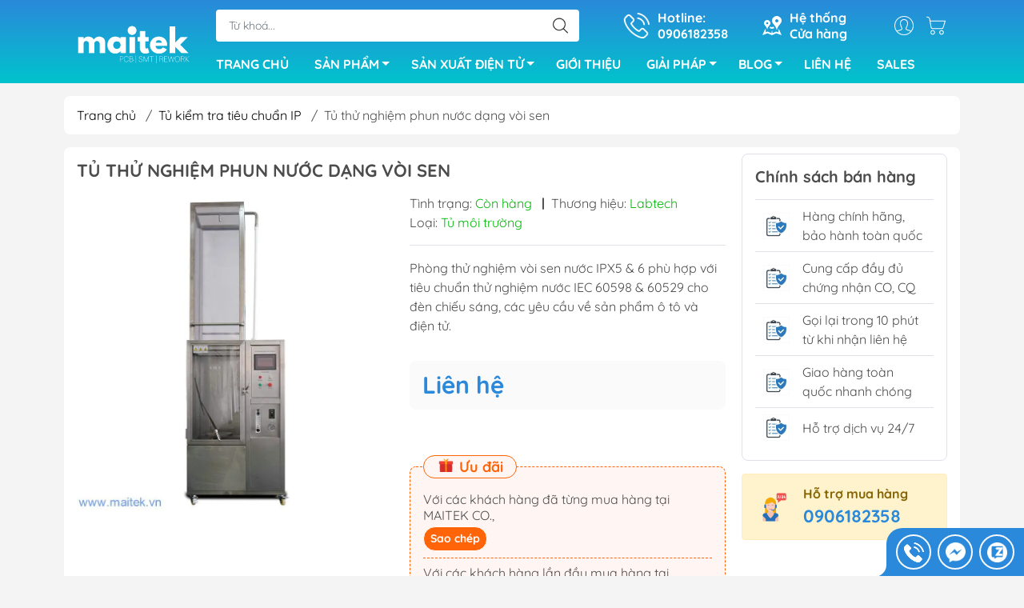

--- FILE ---
content_type: text/html; charset=utf-8
request_url: https://maitek.vn/tu-thu-nghiem-phun-nuoc-dang-voi-send
body_size: 28535
content:
<!DOCTYPE html>
<html lang="vi">
	<head>
		<meta http-equiv="content-Type" content="text/html; charset=utf-8"/>
		<meta name="viewport" content="width=device-width, initial-scale=1, maximum-scale=1.0, user-scalable=no">			
		<title>
			Tủ thử nghiệm phun nước dạng vòi sen
			
			
		</title>		
		<!-- ================= Page description ================== -->
		<meta name="description" content="Ứng dụng: Buồng thử nghiệm vòi hoa sen nước phù hợp với tiêu chuẩn thử nghiệm nước IEC 60598 & 60529 cho đèn chiếu sáng, các yêu cầu về sản phẩm ô tô và điện tử. Tiêu chuẩn kiểm tra: IPX5 / X6, IEC 60598, 60529 Đặc điểm kỹ thuật : Mục Sự chỉ rõ Kích thước buồng bên trong 1000Wx1000Dx2600Hmm Kích thước buồng bên ngoài 1">
		<!-- ================= Meta ================== -->
		<meta name="keywords" content="Tủ thử nghiệm phun nước dạng vòi sen, Tủ kiểm tra tiêu chuẩn IP, Tủ môi trường, Thiết bị kiểm thử, chamber, labtech, test, CÔNG TY TNHH CÔNG NGHỆ MAITEK VIỆT NAM, maitek.vn"/>		
		<link rel="canonical" href="https://maitek.vn/tu-thu-nghiem-phun-nuoc-dang-voi-send"/>
		<meta name='revisit-after' content='1 days' />
		<meta name="robots" content="noodp,index,follow" />
		<meta name="theme-color" content="#2a89da">
		<link rel="shortcut icon" href="//bizweb.dktcdn.net/100/251/749/themes/870827/assets/favicon.png?1679561418999" type="image/x-icon" />  
	<meta property="og:type" content="product">
	<meta property="og:title" content="Tủ thử nghiệm phun nước dạng vòi sen">
		<meta property="og:image" content="http://bizweb.dktcdn.net/thumb/grande/100/251/749/products/watermarked-ipx5-percentage-26-percentage-20ipx6-percentage-20water-percentage-20shower-percentage-20test-percentage-20chamber.jpg?v=1622535339447">
		<meta property="og:image:secure_url" content="https://bizweb.dktcdn.net/thumb/grande/100/251/749/products/watermarked-ipx5-percentage-26-percentage-20ipx6-percentage-20water-percentage-20shower-percentage-20test-percentage-20chamber.jpg?v=1622535339447">
	<meta property="og:price:amount" content="0">
	<meta property="og:price:currency" content="VND">
<meta property="og:description" content="Ứng dụng: Buồng thử nghiệm vòi hoa sen nước phù hợp với tiêu chuẩn thử nghiệm nước IEC 60598 & 60529 cho đèn chiếu sáng, các yêu cầu về sản phẩm ô tô và điện tử. Tiêu chuẩn kiểm tra: IPX5 / X6, IEC 60598, 60529 Đặc điểm kỹ thuật : Mục Sự chỉ rõ Kích thước buồng bên trong 1000Wx1000Dx2600Hmm Kích thước buồng bên ngoài 1">
<meta property="og:url" content="https://maitek.vn/tu-thu-nghiem-phun-nuoc-dang-voi-send">
<meta property="og:site_name" content="CÔNG TY TNHH CÔNG NGHỆ MAITEK VIỆT NAM">

		<link rel="stylesheet" type="text/css" href="//bizweb.dktcdn.net/100/251/749/themes/870827/assets/fonts.scss.css?1679561418999" media="print" onload="this.media='all';">

<link rel="preload" as="style" href="//bizweb.dktcdn.net/100/251/749/themes/870827/assets/bootstrap_swiper.scss.css?1679561418999"  type="text/css">
<link rel="preload" as="style" href="//bizweb.dktcdn.net/100/251/749/themes/870827/assets/mew_style_first.scss.css?1679561418999" type="text/css">
<link rel="preload" as="style" href="//bizweb.dktcdn.net/100/251/749/themes/870827/assets/mew_style_gb.scss.css?1679561418999" type="text/css">
<style>
	:root {
		--menuWidth: 100%;
		--leftColBackground: #fff; 
		--lightLeftColBackground: #2d343a; /*+5%*/
		--darkLeftColBackground: #22272b; /*-5%*/
		--mainColor: #2a89da;
		--mainColor2: #01c3cc;
		--menuHover: #ffee59;
		--accentColor1: #929292;
		--accentColor2: #01c3cc; /*Màu giá*/
		--textColor: #4c4c4c;
	}	
</style>

<link href="//bizweb.dktcdn.net/100/251/749/themes/870827/assets/bootstrap_swiper.scss.css?1679561418999" rel="stylesheet" type="text/css" media="all" />
<link href="//bizweb.dktcdn.net/100/251/749/themes/870827/assets/mew_style_first.scss.css?1679561418999" rel="stylesheet" type="text/css" media="all" />
<link href="//bizweb.dktcdn.net/100/251/749/themes/870827/assets/mew_style_gb.scss.css?1679561418999" rel="stylesheet" type="text/css" media="all" />

<link rel="preload" as="style"  href="//bizweb.dktcdn.net/100/251/749/themes/870827/assets/swatch_style.scss.css?1679561418999" type="text/css">
<link rel="preload" as="style"  href="//bizweb.dktcdn.net/100/251/749/themes/870827/assets/product_style.scss.css?1679561418999" type="text/css">
<link href="//bizweb.dktcdn.net/100/251/749/themes/870827/assets/swatch_style.scss.css?1679561418999" rel="stylesheet" type="text/css" media="all" />
<link href="//bizweb.dktcdn.net/100/251/749/themes/870827/assets/product_style.scss.css?1679561418999" rel="stylesheet" type="text/css" media="all" />
<link href="//bizweb.dktcdn.net/100/251/749/themes/870827/assets/combo_style.scss.css?1679561418999" rel="stylesheet" type="text/css" media="all" />










		<link rel="preload" as="script" href="//bizweb.dktcdn.net/100/251/749/themes/870827/assets/swiper.js?1679561418999" />
		<script src="//bizweb.dktcdn.net/100/251/749/themes/870827/assets/swiper.js?1679561418999" type="text/javascript"></script> 
		<script src="//bizweb.dktcdn.net/100/251/749/themes/870827/assets/jquery_3_5.js?1679561418999" type="text/javascript"></script>
		<script>
	var Bizweb = Bizweb || {};
	Bizweb.store = 'maitek.mysapo.net';
	Bizweb.id = 251749;
	Bizweb.theme = {"id":870827,"name":"MAITEK CO., LTD - Upgrade Aug 2022","role":"main"};
	Bizweb.template = 'product';
	if(!Bizweb.fbEventId)  Bizweb.fbEventId = 'xxxxxxxx-xxxx-4xxx-yxxx-xxxxxxxxxxxx'.replace(/[xy]/g, function (c) {
	var r = Math.random() * 16 | 0, v = c == 'x' ? r : (r & 0x3 | 0x8);
				return v.toString(16);
			});		
</script>
<script>
	(function () {
		function asyncLoad() {
			var urls = ["https://google-shopping.sapoapps.vn/conversion-tracker/global-tag/956.js?store=maitek.mysapo.net","https://google-shopping.sapoapps.vn/conversion-tracker/event-tag/956.js?store=maitek.mysapo.net","https://popup.sapoapps.vn/api/genscript/script?store=maitek.mysapo.net"];
			for (var i = 0; i < urls.length; i++) {
				var s = document.createElement('script');
				s.type = 'text/javascript';
				s.async = true;
				s.src = urls[i];
				var x = document.getElementsByTagName('script')[0];
				x.parentNode.insertBefore(s, x);
			}
		};
		window.attachEvent ? window.attachEvent('onload', asyncLoad) : window.addEventListener('load', asyncLoad, false);
	})();
</script>


<script>
	window.BizwebAnalytics = window.BizwebAnalytics || {};
	window.BizwebAnalytics.meta = window.BizwebAnalytics.meta || {};
	window.BizwebAnalytics.meta.currency = 'VND';
	window.BizwebAnalytics.tracking_url = '/s';

	var meta = {};
	
	meta.product = {"id": 21806290, "vendor": "Labtech", "name": "Tủ thử nghiệm phun nước dạng vòi sen",
	"type": "Tủ môi trường", "price": 0 };
	
	
	for (var attr in meta) {
	window.BizwebAnalytics.meta[attr] = meta[attr];
	}
</script>

	
		<script src="/dist/js/stats.min.js?v=96f2ff2"></script>
	



<!-- Global site tag (gtag.js) - Google Analytics -->
<script async src="https://www.googletagmanager.com/gtag/js?id=UA-62532470-1"></script>
<script>
  window.dataLayer = window.dataLayer || [];
  function gtag(){dataLayer.push(arguments);}
  gtag('js', new Date());

  gtag('config', 'UA-62532470-1');
</script>
<script>

	window.enabled_enhanced_ecommerce = false;

</script>

<script>

	try {
		
				gtag('event', 'view_item', {
					event_category: 'engagement',
					event_label: "Tủ thử nghiệm phun nước dạng vòi sen"
				});
		
	} catch(e) { console.error('UA script error', e);}
	

</script>






<script>
	var eventsListenerScript = document.createElement('script');
	eventsListenerScript.async = true;
	
	eventsListenerScript.src = "/dist/js/store_events_listener.min.js?v=1b795e9";
	
	document.getElementsByTagName('head')[0].appendChild(eventsListenerScript);
</script>










<script type="application/ld+json">
        {
        "@context": "http://schema.org",
        "@type": "BreadcrumbList",
        "itemListElement": 
        [
            {
                "@type": "ListItem",
                "position": 1,
                "item": 
                {
                  "@id": "https://maitek.vn",
                  "name": "Trang chủ"
                }
            },
      
            {
                "@type": "ListItem",
                "position": 2,
                "item": 
                {
                  "@id": "https://maitek.vn/tu-thu-nghiem-phun-nuoc-dang-voi-send",
                  "name": "Tủ thử nghiệm phun nước dạng vòi sen"
                }
            }
      
        
      
      
      
      
    
        ]
        }
</script>
<script rel="dns-prefetch">var ProductReviewsAppUtil=ProductReviewsAppUtil || {};</script>
	</head>
	<body id="body_m" >
		<div class="page-body">
			<div class="hidden-md hidden-lg opacity_menu"></div>
			<div class="opacity_filter"></div>
			<div id="body_overlay" class="position-fixed d-none"></div>
			<div class="w-100 clearfix">
<div class="menubar w-100 text-right d-flex d-lg-none position-fixed align-items-center scroll_down">
	<a href="/" title="CÔNG TY TNHH CÔNG NGHỆ MAITEK VIỆT NAM" class="mr-auto ml-3">
		<img alt="CÔNG TY TNHH CÔNG NGHỆ MAITEK VIỆT NAM" src="//bizweb.dktcdn.net/thumb/small/100/251/749/themes/870827/assets/logo.png?1679561418999" class="img-fluid">
	</a> 
</div>
<div class="bg_head position-fixed w-100 scroll_down"></div>
<div class="col-left position-fixed d-flex flex-column pt-2">
	<div class="container position-relative">
		<div class="row align-items-center">
			<div class="col-12 col-lg-2 d-none d-lg-block">
				<a href="/" title="CÔNG TY TNHH CÔNG NGHỆ MAITEK VIỆT NAM" class="logo">
					<img alt="CÔNG TY TNHH CÔNG NGHỆ MAITEK VIỆT NAM" src="[data-uri]" data-src="//bizweb.dktcdn.net/100/251/749/themes/870827/assets/logo.png?1679561418999" class="img-fluid lazy">
				</a> 
			</div>
			<div class="col-12 col-lg-10">
				<div class=" d-lg-flex align-items-center position-static pr-menu">
					<div class="search-block mr-3 mr-xl-5">
						<form action="/search" method="get" id="js-search-form" class="left-search position-relative mt-4 mt-lg-0 pt-2 pb-2 pt-lg-1 pb-lg-1">
							<input type="text" placeholder="Từ khoá..." value="" maxlength="70" name="query" class="form-control pl-2 pl-lg-3 pr-5" autocomplete="off" required>
							<input type="submit" class="border-0 position-absolute p-0">
							<div id="searchResult" class="w-100 position-absolute rounded"></div>
						</form>
					</div>
					<div class="info-block ml-2 mr-2">
						<a href="tel:0906182358" title="0906182358" class="align-items-center d-flex head_svg text-white">
							<svg width="32" height="32" class="play0">
								<use href="#svg-phone" />
							</svg>
							<b>Hotline: <br>0906182358</b>
						</a>
					</div>
					<div class="info-block ml-2 mr-2">
						<a href="lien-he-1" title="Hệ thống cửa hàng" class="align-items-center d-flex head_svg text-white">
							<svg width="24" height="24" >
								<use href="#svg-store" />
							</svg>
							<b>Hệ thống <br>Cửa hàng</b>
						</a>
					</div>
					<div class="navigation-bottom mt-auto mt-lg-0">
						<div class="b_use d-none d-lg-flex align-items-stretch">
							
							<div id="js-login-toggle" class="p-2 btn-account d-none d-lg-flex align-items-center justify-content-center head_svg">
								<svg width="24" height="24">
									<use href="#svg-account"/>
								</svg>
								<div id="m_login" class="pop_login position-absolute p-3 text-center rounded">
									<a href="/account/login" class="item_login d-block pt-1 pb-1" title="Đăng nhập">Đăng nhập</a>
									<a href="/account/register" class="item_login d-block pt-1 pb-1" title="Đăng ký">Đăng ký</a>
								</div>
							</div>
							<a class="p-2 btn-cart position-relative d-inline-flex head_svg" title="Giỏ hàng" href="/cart">
								<svg width="24" height="24" >
									<use href="#svg-cart" />
								</svg>
								<span class="btn-cart-indicator position-absolute d-none"></span>
							</a>
							
						</div>
					</div>
				</div>

				<div class="navigation-block mr-lg-auto">
					<ul id="menu_pc" class="p-0 m-0 pt-1 list-unstyled position-relative d-lg-flex">
						<li class="level0 position-relative cls pt-0 pt-lg-1 pb-0 pb-lg-2 pb-1 ">
							<a href="/" title="TRANG CHỦ" class="font-weight-bold d-block pt-1 pb-1  pr-lg-3 pr-2 position-relative ">
								TRANG CHỦ
							</a>
						</li>
						<li class="level0 position-relative cls pt-0 pt-lg-1 pb-0 pb-lg-2 pb-1 mega">
							<a href="/collections/all" title="SẢN PHẨM" class="font-weight-bold d-block pt-1 pb-1 pl-lg-3 pr-4 js-checkMenu position-relative ">
								SẢN PHẨM
								<i class="down_icon align-items-center justify-content-center position-absolute d-none d-lg-block mg"></i>
							</a>
							<i class="js-submenu down_icon d-flex align-items-center justify-content-center position-absolute d-lg-none"></i>
							<ul class="lv1 list-group p-0 list-unstyled rounded">
								<li class=" level1 pr-lg-2 pb-lg-2 pl-2 position-relative cls">
									<a href="/thiet-bi-lam-mach-in" class="pt-1 pb-1 pr-4 position-relative  js-checkMenu" title="Thiết bị làm mạch in PCB">
										Thiết bị làm mạch in PCB
										
									</a>
									<i class="js-submenu down_icon d-flex align-items-center justify-content-center position-absolute d-lg-none"></i>
									<ul class="lv2 list-group p-0 list-unstyled rounded">
										<li class="level2 pr-lg-2 pl-2"> 
											<a href="/may-cat-bo-mach" class="pt-1 pb-1 position-relative " title="Máy cắt bo mạch">Máy cắt bo mạch</a>
										</li>
										<li class="level2 pr-lg-2 pl-2"> 
											<a href="/may-khoan-co" class="pt-1 pb-1 position-relative " title="Máy khoan cơ">Máy khoan cơ</a>
										</li>
										<li class="level2 pr-lg-2 pl-2"> 
											<a href="/may-ep-da-lop" class="pt-1 pb-1 position-relative " title="Máy ép đa lớp">Máy ép đa lớp</a>
										</li>
										<li class="level2 pr-lg-2 pl-2"> 
											<a href="/may-say-kho-pcb" class="pt-1 pb-1 position-relative " title="Máy sấy khô PCB">Máy sấy khô PCB</a>
										</li>
										<li class="level2 pr-lg-2 pl-2"> 
											<a href="/phan-mem" class="pt-1 pb-1 position-relative " title="Phần mềm">Phần mềm</a>
										</li>
										<li class="level2 pr-lg-2 pl-2"> 
											<a href="/may-in-phim" class="pt-1 pb-1 position-relative " title="Máy in phim">Máy in phim</a>
										</li>
										<li class="level2 pr-lg-2 pl-2"> 
											<a href="/may-phay-khoan-mach-in-cnc" class="pt-1 pb-1 position-relative " title="Máy làm mạch in tự động">Máy làm mạch in tự động</a>
										</li>
										<li class="level2 pr-lg-2 pl-2"> 
											<a href="/may-chai-rua-bo-mach" class="pt-1 pb-1 position-relative " title="Máy chải rửa bo mạch">Máy chải rửa bo mạch</a>
										</li>
										<li class="level2 pr-lg-2 pl-2"> 
											<a href="/may-ep-phim-cam-quang" class="pt-1 pb-1 position-relative " title="Máy ép phim">Máy ép phim</a>
										</li>
										<li class="level2 pr-lg-2 pl-2"> 
											<a href="/may-hien-hinh-an-mon" class="pt-1 pb-1 position-relative " title="Máy hiện hình, ăn mòn">Máy hiện hình, ăn mòn</a>
										</li>
										<li class="level2 pr-lg-2 pl-2"> 
											<a href="/be-ma-dien-phan" class="pt-1 pb-1 position-relative " title="Bể mạ điện phân">Bể mạ điện phân</a>
										</li>
										<li class="level2 pr-lg-2 pl-2"> 
											<a href="/may-chup-uv" class="pt-1 pb-1 position-relative " title="Máy chụp UV">Máy chụp UV</a>
										</li>
										<li class="level2 pr-lg-2 pl-2"> 
											<a href="/may-smt-ban-tu-dong" class="pt-1 pb-1 position-relative " title="Máy SMT bán tự động">Máy SMT bán tự động</a>
										</li>
										<li class="level2 pr-lg-2 pl-2"> 
											<a href="/may-kiem-tra-chat-luong-pcb" class="pt-1 pb-1 position-relative " title="Máy kiểm tra chất lượng PCB">Máy kiểm tra chất lượng PCB</a>
										</li>
										<li class="level2 pr-lg-2 pl-2"> 
											<a href="/xu-ly-be-mat-pcb" class="pt-1 pb-1 position-relative " title="Xử lý bề mặt">Xử lý bề mặt</a>
										</li>
										<li class="level2 pr-lg-2 pl-2"> 
											<a href="/xu-ly-nuoc-thai" class="pt-1 pb-1 position-relative " title="Xử lý nước thải">Xử lý nước thải</a>
										</li>
										<li class="level2 pr-lg-2 pl-2"> 
											<a href="/vat-tu-tieu-hao" class="pt-1 pb-1 position-relative " title="Vật tư tiêu hao">Vật tư tiêu hao</a>
										</li>
									</ul>
								</li>
								<li class=" level1 pr-lg-2 pb-lg-2 pl-2 position-relative cls">
									<a href="/thiet-bi-smt-han-dan-linh-kien" class="pt-1 pb-1 pr-4 position-relative  js-checkMenu" title="Thiết bị SMT hàn dán linh kiện">
										Thiết bị SMT hàn dán linh kiện
										
									</a>
									<i class="js-submenu down_icon d-flex align-items-center justify-content-center position-absolute d-lg-none"></i>
									<ul class="lv2 list-group p-0 list-unstyled rounded">
										<li class="level2 pr-lg-2 pl-2"> 
											<a href="/he-thong-mau-smt" class="pt-1 pb-1 position-relative " title="Hệ thống mẫu SMT">Hệ thống mẫu SMT</a>
										</li>
										<li class="level2 pr-lg-2 pl-2"> 
											<a href="/may-gap-dat-linh-kien" class="pt-1 pb-1 position-relative " title="Máy gắp đặt linh kiện">Máy gắp đặt linh kiện</a>
										</li>
										<li class="level2 pr-lg-2 pl-2"> 
											<a href="/may-quet-kem-han" class="pt-1 pb-1 position-relative " title="Máy in kem hàn">Máy in kem hàn</a>
										</li>
										<li class="level2 pr-lg-2 pl-2"> 
											<a href="/lo-han-reflow" class="pt-1 pb-1 position-relative " title="Lò hàn reflow">Lò hàn reflow</a>
										</li>
										<li class="level2 pr-lg-2 pl-2"> 
											<a href="/bang-tai" class="pt-1 pb-1 position-relative " title="Băng tải">Băng tải</a>
										</li>
										<li class="level2 pr-lg-2 pl-2"> 
											<a href="/may-dem-linh-kien-dien-tu" class="pt-1 pb-1 position-relative " title="Máy đếm linh kiện">Máy đếm linh kiện</a>
										</li>
										<li class="level2 pr-lg-2 pl-2"> 
											<a href="/lo-han-selective" class="pt-1 pb-1 position-relative " title="Lò hàn selective">Lò hàn selective</a>
										</li>
										<li class="level2 pr-lg-2 pl-2"> 
											<a href="/lo-han-song" class="pt-1 pb-1 position-relative " title="Lò hàn sóng">Lò hàn sóng</a>
										</li>
										<li class="level2 pr-lg-2 pl-2"> 
											<a href="/may-rua-lam-sach-bo-mach" class="pt-1 pb-1 position-relative " title="Máy rửa, làm sạch bo mạch">Máy rửa, làm sạch bo mạch</a>
										</li>
										<li class="level2 pr-lg-2 pl-2"> 
											<a href="/tu-bao-quan-linh-kien" class="pt-1 pb-1 position-relative " title="Tủ bảo quản linh kiện">Tủ bảo quản linh kiện</a>
										</li>
										<li class="level2 pr-lg-2 pl-2"> 
											<a href="/thiet-bi-xu-ly-linh-kien-cam" class="pt-1 pb-1 position-relative " title="Thiết bị xử lý linh kiện cắm">Thiết bị xử lý linh kiện cắm</a>
										</li>
										<li class="level2 pr-lg-2 pl-2"> 
											<a href="/profile-nhiet" class="pt-1 pb-1 position-relative " title="Profile nhiệt">Profile nhiệt</a>
										</li>
										<li class="level2 pr-lg-2 pl-2"> 
											<a href="/vat-tu-tieu-hao-3" class="pt-1 pb-1 position-relative " title="Vật tư tiêu hao">Vật tư tiêu hao</a>
										</li>
										<li class="level2 pr-lg-2 pl-2"> 
											<a href="/may-kiem-tra-quang-aoi" class="pt-1 pb-1 position-relative " title="Máy kiểm tra quang AOI">Máy kiểm tra quang AOI</a>
										</li>
										<li class="level2 pr-lg-2 pl-2"> 
											<a href="/may-kiem-tra-spi" class="pt-1 pb-1 position-relative " title="Máy kiểm tra SPI">Máy kiểm tra SPI</a>
										</li>
										<li class="level2 pr-lg-2 pl-2"> 
											<a href="/may-kiem-tra-xray" class="pt-1 pb-1 position-relative " title="Máy kiểm tra Xray">Máy kiểm tra Xray</a>
										</li>
									</ul>
								</li>
								<li class=" level1 pr-lg-2 pb-lg-2 pl-2 position-relative cls">
									<a href="/thiet-bi-kiem-tra-chat-luong-bo-mach" class="pt-1 pb-1 pr-4 position-relative  js-checkMenu" title="Thiết bị kiểm tra chất lượng">
										Thiết bị kiểm tra chất lượng
										
									</a>
									<i class="js-submenu down_icon d-flex align-items-center justify-content-center position-absolute d-lg-none"></i>
									<ul class="lv2 list-group p-0 list-unstyled rounded">
										<li class="level2 pr-lg-2 pl-2"> 
											<a href="/may-kiem-tra-xray" class="pt-1 pb-1 position-relative " title="Máy kiểm tra Xray">Máy kiểm tra Xray</a>
										</li>
										<li class="level2 pr-lg-2 pl-2"> 
											<a href="/thiet-bi-kiem-tra-bang-mach-pcb-linh-kien-cua-abi" class="pt-1 pb-1 position-relative " title="Thiết bị kiểm tra bảng mạch PCB,linh kiện của ABI">Thiết bị kiểm tra bảng mạch PCB,linh kiện của ABI</a>
										</li>
										<li class="level2 pr-lg-2 pl-2"> 
											<a href="/he-thong-kiem-tra-bo-mach-emerix" class="pt-1 pb-1 position-relative " title="Hệ thống kiểm tra lỗi bo mạch của EMERIX">Hệ thống kiểm tra lỗi bo mạch của EMERIX</a>
										</li>
										<li class="level2 pr-lg-2 pl-2"> 
											<a href="/may-kiem-tra-spi" class="pt-1 pb-1 position-relative " title="Hệ thống kiểm tra SPI">Hệ thống kiểm tra SPI</a>
										</li>
										<li class="level2 pr-lg-2 pl-2"> 
											<a href="/may-kiem-tra-quang-aoi" class="pt-1 pb-1 position-relative " title="Hệ thống kiểm tra quang AOI">Hệ thống kiểm tra quang AOI</a>
										</li>
									</ul>
								</li>
								<li class=" level1 pr-lg-2 pb-lg-2 pl-2 position-relative cls">
									<a href="/thiet-bi-sua-chua-bo-mach" class="pt-1 pb-1 pr-4 position-relative  js-checkMenu" title="Thiết bị hàn, sửa bo mạch, chipset">
										Thiết bị hàn, sửa bo mạch, chipset
										
									</a>
									<i class="js-submenu down_icon d-flex align-items-center justify-content-center position-absolute d-lg-none"></i>
									<ul class="lv2 list-group p-0 list-unstyled rounded">
										<li class="level2 pr-lg-2 pl-2"> 
											<a href="/may-cat-khac-laser" class="pt-1 pb-1 position-relative " title="Máy cắt khắc laser">Máy cắt khắc laser</a>
										</li>
										<li class="level2 pr-lg-2 pl-2"> 
											<a href="/may-han-chip-set" class="pt-1 pb-1 position-relative " title="Máy hàn chip set">Máy hàn chip set</a>
										</li>
									</ul>
								</li>
								<li class=" level1 pr-lg-2 pb-lg-2 pl-2 position-relative cls">
									<a href="/he-thong-mau-1" class="pt-1 pb-1 pr-4 position-relative  js-checkMenu" title="Hệ thống mẫu">
										Hệ thống mẫu
										
									</a>
									<i class="js-submenu down_icon d-flex align-items-center justify-content-center position-absolute d-lg-none"></i>
									<ul class="lv2 list-group p-0 list-unstyled rounded">
										<li class="level2 pr-lg-2 pl-2"> 
											<a href="/he-thong-mau-pcb" class="pt-1 pb-1 position-relative " title="Hệ thống mẫu PCB">Hệ thống mẫu PCB</a>
										</li>
										<li class="level2 pr-lg-2 pl-2"> 
											<a href="/he-thong-mau-smt" class="pt-1 pb-1 position-relative " title="Hệ thống mẫu SMT">Hệ thống mẫu SMT</a>
										</li>
									</ul>
								</li>
								<li class=" level1 pr-lg-2 pb-lg-2 pl-2 position-relative cls">
									<a href="/san-pham-theo-hang-san-xuat" class="pt-1 pb-1 pr-4 position-relative  js-checkMenu" title="Sản phẩm theo hãng sản xuất">
										Sản phẩm theo hãng sản xuất
										
									</a>
									<i class="js-submenu down_icon d-flex align-items-center justify-content-center position-absolute d-lg-none"></i>
									<ul class="lv2 list-group p-0 list-unstyled rounded">
										<li class="level2 pr-lg-2 pl-2"> 
											<a href="/scancad" class="pt-1 pb-1 position-relative " title="SCANCAD">SCANCAD</a>
										</li>
										<li class="level2 pr-lg-2 pl-2"> 
											<a href="/martin" class="pt-1 pb-1 position-relative " title="MARTIN">MARTIN</a>
										</li>
										<li class="level2 pr-lg-2 pl-2"> 
											<a href="/madell" class="pt-1 pb-1 position-relative " title="MADELL">MADELL</a>
										</li>
										<li class="level2 pr-lg-2 pl-2"> 
											<a href="/spide" class="pt-1 pb-1 position-relative " title="SPIDÉ">SPIDÉ</a>
										</li>
										<li class="level2 pr-lg-2 pl-2"> 
											<a href="/hg-laser" class="pt-1 pb-1 position-relative " title="HG LASER">HG LASER</a>
										</li>
										<li class="level2 pr-lg-2 pl-2"> 
											<a href="/puhuit" class="pt-1 pb-1 position-relative " title="Puhui">Puhui</a>
										</li>
										<li class="level2 pr-lg-2 pl-2"> 
											<a href="/shenzhen-zhuomao-technology-co-ltd" class="pt-1 pb-1 position-relative " title="Seamark ZM">Seamark ZM</a>
										</li>
										<li class="level2 pr-lg-2 pl-2"> 
											<a href="/abi-electronics" class="pt-1 pb-1 position-relative " title="ABI Electronics">ABI Electronics</a>
										</li>
										<li class="level2 pr-lg-2 pl-2"> 
											<a href="/fritsch-gmbh" class="pt-1 pb-1 position-relative " title="Fritsch Gmbh">Fritsch Gmbh</a>
										</li>
										<li class="level2 pr-lg-2 pl-2"> 
											<a href="/creative-electron" class="pt-1 pb-1 position-relative " title="Creative Electron">Creative Electron</a>
										</li>
										<li class="level2 pr-lg-2 pl-2"> 
											<a href="/neoden-technology-corp-ltd" class="pt-1 pb-1 position-relative " title="NeoDen">NeoDen</a>
										</li>
										<li class="level2 pr-lg-2 pl-2"> 
											<a href="/bungard" class="pt-1 pb-1 position-relative " title="Bungard Elektronik">Bungard Elektronik</a>
										</li>
										<li class="level2 pr-lg-2 pl-2"> 
											<a href="/skl-system" class="pt-1 pb-1 position-relative " title="SKL SYSTEM">SKL SYSTEM</a>
										</li>
										<li class="level2 pr-lg-2 pl-2"> 
											<a href="/hanwha-precision-machinery" class="pt-1 pb-1 position-relative " title="Hanwha Precision Machinery">Hanwha Precision Machinery</a>
										</li>
										<li class="level2 pr-lg-2 pl-2"> 
											<a href="/thunder-laser" class="pt-1 pb-1 position-relative " title="THUNDER LASER">THUNDER LASER</a>
										</li>
										<li class="level2 pr-lg-2 pl-2"> 
											<a href="/ddm-novastar" class="pt-1 pb-1 position-relative " title="DDM Novastar">DDM Novastar</a>
										</li>
										<li class="level2 pr-lg-2 pl-2"> 
											<a href="/finetech" class="pt-1 pb-1 position-relative " title="FINETECH">FINETECH</a>
										</li>
									</ul>
								</li>
								<li class=" level1 pr-lg-2 pb-lg-2 pl-2 position-relative cls">
									<a href="/giai-phap-rfid" class="pt-1 pb-1 pr-4 position-relative  js-checkMenu" title="Giải pháp RFID">
										Giải pháp RFID
										
									</a>
									<i class="js-submenu down_icon d-flex align-items-center justify-content-center position-absolute d-lg-none"></i>
									<ul class="lv2 list-group p-0 list-unstyled rounded">
										<li class="level2 pr-lg-2 pl-2"> 
											<a href="/thu-vien-thong-minh" class="pt-1 pb-1 position-relative " title="Thư viện thông minh">Thư viện thông minh</a>
										</li>
										<li class="level2 pr-lg-2 pl-2"> 
											<a href="/ban-le-thong-minh" class="pt-1 pb-1 position-relative " title="Bán lẻ thông minh">Bán lẻ thông minh</a>
										</li>
										<li class="level2 pr-lg-2 pl-2"> 
											<a href="/quan-ly-cua-hang-trang-suc" class="pt-1 pb-1 position-relative " title="Quản lý cửa hàng trang sức">Quản lý cửa hàng trang sức</a>
										</li>
										<li class="level2 pr-lg-2 pl-2"> 
											<a href="/kiem-soat-vao-ra" class="pt-1 pb-1 position-relative " title="Kiểm soát vào ra">Kiểm soát vào ra</a>
										</li>
										<li class="level2 pr-lg-2 pl-2"> 
											<a href="/nha-hang-thong-minh" class="pt-1 pb-1 position-relative " title="Nhà hàng thông minh">Nhà hàng thông minh</a>
										</li>
										<li class="level2 pr-lg-2 pl-2"> 
											<a href="/nha-thuoc-benh-vien-thong-minh" class="pt-1 pb-1 position-relative " title="Nhà thuốc, bệnh viện thông minh">Nhà thuốc, bệnh viện thông minh</a>
										</li>
									</ul>
								</li>
								<li class=" level1 pr-lg-2 pb-lg-2 pl-2 position-relative cls">
									<a href="/thiet-bi-kiem-tra-trong-san-xuat" class="pt-1 pb-1 pr-4 position-relative  js-checkMenu" title="Thiết bị kiểm thử trong công nghiệp">
										Thiết bị kiểm thử trong công nghiệp
										
									</a>
									<i class="js-submenu down_icon d-flex align-items-center justify-content-center position-absolute d-lg-none"></i>
									<ul class="lv2 list-group p-0 list-unstyled rounded">
										<li class="level2 pr-lg-2 pl-2"> 
											<a href="/tu-moi-truong" class="pt-1 pb-1 position-relative " title="Tủ môi trường">Tủ môi trường</a>
										</li>
									</ul>
								</li>
								<li class=" level1 pr-lg-2 pb-lg-2 pl-2 position-relative cls">
									<a href="/thiet-bi-giao-duc-dao-tao" class="pt-1 pb-1 pr-4 position-relative  js-checkMenu" title="Thiết bị giáo dục, đào tạo">
										Thiết bị giáo dục, đào tạo
										
									</a>
									<i class="js-submenu down_icon d-flex align-items-center justify-content-center position-absolute d-lg-none"></i>
									<ul class="lv2 list-group p-0 list-unstyled rounded">
										<li class="level2 pr-lg-2 pl-2"> 
											<a href="/dao-tao-tri-tue-nhan-tao-ai" class="pt-1 pb-1 position-relative " title="Đào taọ trí tuệ nhân tạo AI">Đào taọ trí tuệ nhân tạo AI</a>
										</li>
										<li class="level2 pr-lg-2 pl-2"> 
											<a href="/dao-tao-iot" class="pt-1 pb-1 position-relative " title="Đào tạo IOT">Đào tạo IOT</a>
										</li>
										<li class="level2 pr-lg-2 pl-2"> 
											<a href="/dao-tao-blockchain-chuoi-khoi" class="pt-1 pb-1 position-relative " title="Đào tạo Blockchain ( Chuỗi khối )">Đào tạo Blockchain ( Chuỗi khối )</a>
										</li>
										<li class="level2 pr-lg-2 pl-2"> 
											<a href="/xe-tu-hanh" class="pt-1 pb-1 position-relative " title="Xe tự hành">Xe tự hành</a>
										</li>
										<li class="level2 pr-lg-2 pl-2"> 
											<a href="/may-in-3d" class="pt-1 pb-1 position-relative " title="Máy in 3D">Máy in 3D</a>
										</li>
										<li class="level2 pr-lg-2 pl-2"> 
											<a href="/lap-trinh-nhung-androi" class="pt-1 pb-1 position-relative " title="Lập trình nhúng, Androi">Lập trình nhúng, Androi</a>
										</li>
										<li class="level2 pr-lg-2 pl-2"> 
											<a href="/thiet-bi-tao-mau-nhanh-may-laser-cnc" class="pt-1 pb-1 position-relative " title="Thiết bị tạo mẫu nhanh, máy Laser, CNC">Thiết bị tạo mẫu nhanh, máy Laser, CNC</a>
										</li>
									</ul>
								</li>
								<li class=" level1 pr-lg-2 pb-lg-2 pl-2 position-relative cls">
									<a href="/maitek-thiet-ke-va-san-xuat" class="pt-1 pb-1 pr-4 position-relative  js-checkMenu" title="MAITEK Thiết kế và sản xuất">
										MAITEK Thiết kế và sản xuất
										
									</a>
								</li>
							</ul>
						</li>
						<li class="level0 position-relative cls pt-0 pt-lg-1 pb-0 pb-lg-2 pb-1 ">
							<a href="/dich-vu" title="SẢN XUẤT ĐIỆN TỬ" class="font-weight-bold d-block pt-1 pb-1 pl-lg-3 pr-4 js-checkMenu position-relative ">
								SẢN XUẤT ĐIỆN TỬ
								<i class="down_icon align-items-center justify-content-center position-absolute d-none d-lg-block mg"></i>
							</a>
							<i class="js-submenu down_icon d-flex align-items-center justify-content-center position-absolute d-lg-none"></i>
							<ul class="lv1 list-group p-0 list-unstyled rounded">
								<li class="no level1 pr-lg-2  pl-2 position-relative cls">
									<a href="/thiet-ke-va-do-kiem" class="pt-1 pb-1 pr-4 position-relative  js-checkMenu" title="Thiết kế và đo kiểm">
										Thiết kế và đo kiểm
										
										<i class="right_icon d-flex align-items-center justify-content-center position-absolute d-none d-lg-block mg"></i>
										
									</a>
									<i class="js-submenu down_icon d-flex align-items-center justify-content-center position-absolute d-lg-none"></i>
									<ul class="lv2 list-group p-0 list-unstyled rounded">
										<li class="level2 pr-lg-2 pl-2"> 
											<a href="/nghien-cuu-phat-trien-san-pham" class="pt-1 pb-1 position-relative " title="Nghiên cứu phát triển sản phẩm">Nghiên cứu phát triển sản phẩm</a>
										</li>
										<li class="level2 pr-lg-2 pl-2"> 
											<a href="/cung-cap-linh-kien" class="pt-1 pb-1 position-relative " title="Cung cấp linh kiện">Cung cấp linh kiện</a>
										</li>
										<li class="level2 pr-lg-2 pl-2"> 
											<a href="/do-kiem" class="pt-1 pb-1 position-relative " title="Đo kiểm">Đo kiểm</a>
										</li>
									</ul>
								</li>
								<li class="no level1 pr-lg-2  pl-2 position-relative cls">
									<a href="/san-xuat-pcb" class="pt-1 pb-1 pr-4 position-relative  js-checkMenu" title="Sản xuất PCB">
										Sản xuất PCB
										
										<i class="right_icon d-flex align-items-center justify-content-center position-absolute d-none d-lg-block mg"></i>
										
									</a>
									<i class="js-submenu down_icon d-flex align-items-center justify-content-center position-absolute d-lg-none"></i>
									<ul class="lv2 list-group p-0 list-unstyled rounded">
										<li class="level2 pr-lg-2 pl-2"> 
											<a href="/nang-luc-san-xuat-pcb-1" class="pt-1 pb-1 position-relative " title="Năng lực sản xuất PCB">Năng lực sản xuất PCB</a>
										</li>
										<li class="level2 pr-lg-2 pl-2"> 
											<a href="/san-xuat-che-thu" class="pt-1 pb-1 position-relative " title="Quy trình sản xuất PCB">Quy trình sản xuất PCB</a>
										</li>
									</ul>
								</li>
								<li class="no level1 pr-lg-2  pl-2 position-relative cls">
									<a href="/lap-rap-san-pham" class="pt-1 pb-1 pr-4 position-relative  js-checkMenu" title="Lắp ráp sản phẩm">
										Lắp ráp sản phẩm
										
										<i class="right_icon d-flex align-items-center justify-content-center position-absolute d-none d-lg-block mg"></i>
										
									</a>
									<i class="js-submenu down_icon d-flex align-items-center justify-content-center position-absolute d-lg-none"></i>
									<ul class="lv2 list-group p-0 list-unstyled rounded">
										<li class="level2 pr-lg-2 pl-2"> 
											<a href="/lap-rap-smt" class="pt-1 pb-1 position-relative " title="Lắp ráp SMT">Lắp ráp SMT</a>
										</li>
										<li class="level2 pr-lg-2 pl-2"> 
											<a href="/lap-rap-pth" class="pt-1 pb-1 position-relative " title="Lắp ráp PTH">Lắp ráp PTH</a>
										</li>
										<li class="level2 pr-lg-2 pl-2"> 
											<a href="/dau-day" class="pt-1 pb-1 position-relative " title="Đấu dây">Đấu dây</a>
										</li>
										<li class="level2 pr-lg-2 pl-2"> 
											<a href="/rap-linh-kien-bga" class="pt-1 pb-1 position-relative " title="Ráp linh kiện BGA">Ráp linh kiện BGA</a>
										</li>
									</ul>
								</li>
							</ul>
						</li>
						<li class="level0 position-relative cls pt-0 pt-lg-1 pb-0 pb-lg-2 pb-1 ">
							<a href="/tong-quan" title="GIỚI THIỆU" class="font-weight-bold d-block pt-1 pb-1 pl-lg-3 pr-lg-3 pr-2 position-relative ">
								GIỚI THIỆU
							</a>
						</li>
						<li class="level0 position-relative cls pt-0 pt-lg-1 pb-0 pb-lg-2 pb-1 ">
							<a href="/giai-phap" title="GIẢI PHÁP" class="font-weight-bold d-block pt-1 pb-1 pl-lg-3 pr-4 js-checkMenu position-relative ">
								GIẢI PHÁP
								<i class="down_icon align-items-center justify-content-center position-absolute d-none d-lg-block mg"></i>
							</a>
							<i class="js-submenu down_icon d-flex align-items-center justify-content-center position-absolute d-lg-none"></i>
							<ul class="lv1 list-group p-0 list-unstyled rounded">
								<li class="no level1 pr-lg-2  pl-2 position-relative cls">
									<a href="/giai-phap-xray-trong-cong-nghiep" class="pt-1 pb-1 pr-4 position-relative  js-checkMenu" title="Giải pháp Xray trong công nghiệp">
										Giải pháp Xray trong công nghiệp
										
										
									</a>
								</li>
								<li class="no level1 pr-lg-2  pl-2 position-relative cls">
									<a href="/giai-phap-lap-rap-smt" class="pt-1 pb-1 pr-4 position-relative  js-checkMenu" title="Giải pháp SMT trong sản xuất lắp ráp điện tử">
										Giải pháp SMT trong sản xuất lắp ráp điện tử
										
										
									</a>
								</li>
								<li class="no level1 pr-lg-2  pl-2 position-relative cls">
									<a href="/giai-phap-phan-mem-trong-san-xuat" class="pt-1 pb-1 pr-4 position-relative  js-checkMenu" title="Giải pháp phần mềm trong sản xuất">
										Giải pháp phần mềm trong sản xuất
										
										
									</a>
								</li>
							</ul>
						</li>
						<li class="level0 position-relative cls pt-0 pt-lg-1 pb-0 pb-lg-2 pb-1 ">
							<a href="/blogs/all" title="BLOG" class="font-weight-bold d-block pt-1 pb-1 pl-lg-3 pr-4 js-checkMenu position-relative ">
								BLOG
								<i class="down_icon align-items-center justify-content-center position-absolute d-none d-lg-block mg"></i>
							</a>
							<i class="js-submenu down_icon d-flex align-items-center justify-content-center position-absolute d-lg-none"></i>
							<ul class="lv1 list-group p-0 list-unstyled rounded">
								<li class="no level1 pr-lg-2  pl-2 position-relative cls">
									<a href="/tin-tuc" class="pt-1 pb-1 pr-4 position-relative  js-checkMenu" title="Blog thông tin">
										Blog thông tin
										
										
									</a>
								</li>
								<li class="no level1 pr-lg-2  pl-2 position-relative cls">
									<a href="/tin-san-pham" class="pt-1 pb-1 pr-4 position-relative  js-checkMenu" title="Blog công nghệ">
										Blog công nghệ
										
										
									</a>
								</li>
								<li class="no level1 pr-lg-2  pl-2 position-relative cls">
									<a href="/chia-se" class="pt-1 pb-1 pr-4 position-relative  js-checkMenu" title="Blog kỹ thuật">
										Blog kỹ thuật
										
										
									</a>
								</li>
								<li class="no level1 pr-lg-2  pl-2 position-relative cls">
									<a href="/faq" class="pt-1 pb-1 pr-4 position-relative  js-checkMenu" title="FAQ">
										FAQ
										
										
									</a>
								</li>
								<li class="no level1 pr-lg-2  pl-2 position-relative cls">
									<a href="/thu-cam-on" class="pt-1 pb-1 pr-4 position-relative  js-checkMenu" title="Thư cảm ơn">
										Thư cảm ơn
										
										
									</a>
								</li>
								<li class="no level1 pr-lg-2  pl-2 position-relative cls">
									<a href="/du-an-trien-khai" class="pt-1 pb-1 pr-4 position-relative  js-checkMenu" title="Dự án triển khai">
										Dự án triển khai
										
										
									</a>
								</li>
								<li class="no level1 pr-lg-2  pl-2 position-relative cls">
									<a href="/video" class="pt-1 pb-1 pr-4 position-relative  js-checkMenu" title="Video">
										Video
										
										
									</a>
								</li>
							</ul>
						</li>
						<li class="level0 position-relative cls pt-0 pt-lg-1 pb-0 pb-lg-2 pb-1 ">
							<a href="/lien-he-1" title="LIÊN HỆ" class="font-weight-bold d-block pt-1 pb-1 pl-lg-3 pr-lg-3 pr-2 position-relative ">
								LIÊN HỆ
							</a>
						</li>
						<li class="level0 position-relative cls pt-0 pt-lg-1 pb-0 pb-lg-2 pb-1 ">
							<a href="/hot-sales" title="SALES" class="font-weight-bold d-block pt-1 pb-1 pl-lg-3 pr-lg-3 pr-2 position-relative ">
								SALES
							</a>
						</li>
					</ul>
				</div>
			</div>
		</div>
	</div>
</div>
<div class="col-left position-fixed d-flex flex-column pt-lg-2 pb-lg-2 pt-0 pb-0 d-lg-none" id="col-left">
	<div class="align-items-center menu_mobile position-relative">
		<ul id="menu" class="p-0 m-0 h-100 list-unstyled d-lg-flex justify-content-lg-end">
			
			<li class="level0 d-block w-100 position-static">
				<a title="Thiết bị làm mạch in PCB" class="position-relative d-flex js-submenu flex-column justify-content-center align-items-center text-center p-2">
					<img class="lazy d-block pb-2 m-auto" src="[data-uri]" data-src="//bizweb.dktcdn.net/100/251/749/themes/870827/assets/icon_menu_1.png?1679561418999" alt="Thiết bị làm mạch in PCB">
					<span class="line_1 line_2">Thiết bị làm mạch in PCB</span>
				</a>
				<ul class="lv1 p-1 position-absolute h-100 m_chill d-flex flex-column">
					<li class="level1 position-relative">
						<a href="/may-cat-bo-mach" class="font-weight-bold d-flex pt-2 pb-2 border-bottom mr-2 ml-2 align-items-center" title="Máy cắt bo mạch">
							Máy cắt bo mạch
						</a>
						<ul class="lv2 d-flex flex-column pl-0">
						</ul>
					</li>
					<li class="level1 position-relative">
						<a href="/may-khoan-co" class="font-weight-bold d-flex pt-2 pb-2 border-bottom mr-2 ml-2 align-items-center" title="Máy khoan cơ">
							Máy khoan cơ
						</a>
						<ul class="lv2 d-flex flex-column pl-0">
						</ul>
					</li>
					<li class="level1 position-relative">
						<a href="/may-ep-da-lop" class="font-weight-bold d-flex pt-2 pb-2 border-bottom mr-2 ml-2 align-items-center" title="Máy ép đa lớp">
							Máy ép đa lớp
						</a>
						<ul class="lv2 d-flex flex-column pl-0">
						</ul>
					</li>
					<li class="level1 position-relative">
						<a href="/may-say-kho-pcb" class="font-weight-bold d-flex pt-2 pb-2 border-bottom mr-2 ml-2 align-items-center" title="Máy sấy khô PCB">
							Máy sấy khô PCB
						</a>
						<ul class="lv2 d-flex flex-column pl-0">
						</ul>
					</li>
					<li class="level1 position-relative">
						<a href="/phan-mem" class="font-weight-bold d-flex pt-2 pb-2 border-bottom mr-2 ml-2 align-items-center" title="Phần mềm">
							Phần mềm
						</a>
						<ul class="lv2 d-flex flex-column pl-0">
						</ul>
					</li>
					<li class="level1 position-relative">
						<a href="/may-in-phim" class="font-weight-bold d-flex pt-2 pb-2 border-bottom mr-2 ml-2 align-items-center" title="Máy in phim">
							Máy in phim
						</a>
						<ul class="lv2 d-flex flex-column pl-0">
						</ul>
					</li>
					<li class="level1 position-relative">
						<a href="/may-phay-khoan-mach-in-cnc" class="font-weight-bold d-flex pt-2 pb-2 border-bottom mr-2 ml-2 align-items-center" title="Máy làm mạch in tự động">
							Máy làm mạch in tự động
						</a>
						<ul class="lv2 d-flex flex-column pl-0">
						</ul>
					</li>
					<li class="level1 position-relative">
						<a href="/may-chai-rua-bo-mach" class="font-weight-bold d-flex pt-2 pb-2 border-bottom mr-2 ml-2 align-items-center" title="Máy chải rửa bo mạch">
							Máy chải rửa bo mạch
						</a>
						<ul class="lv2 d-flex flex-column pl-0">
						</ul>
					</li>
					<li class="level1 position-relative">
						<a href="/may-ep-phim-cam-quang" class="font-weight-bold d-flex pt-2 pb-2 border-bottom mr-2 ml-2 align-items-center" title="Máy ép phim">
							Máy ép phim
						</a>
						<ul class="lv2 d-flex flex-column pl-0">
						</ul>
					</li>
					<li class="level1 position-relative">
						<a href="/may-hien-hinh-an-mon" class="font-weight-bold d-flex pt-2 pb-2 border-bottom mr-2 ml-2 align-items-center" title="Máy hiện hình, ăn mòn">
							Máy hiện hình, ăn mòn
						</a>
						<ul class="lv2 d-flex flex-column pl-0">
						</ul>
					</li>
					<li class="level1 position-relative">
						<a href="/be-ma-dien-phan" class="font-weight-bold d-flex pt-2 pb-2 border-bottom mr-2 ml-2 align-items-center" title="Bể mạ điện phân">
							Bể mạ điện phân
						</a>
						<ul class="lv2 d-flex flex-column pl-0">
						</ul>
					</li>
					<li class="level1 position-relative">
						<a href="/may-chup-uv" class="font-weight-bold d-flex pt-2 pb-2 border-bottom mr-2 ml-2 align-items-center" title="Máy chụp UV">
							Máy chụp UV
						</a>
						<ul class="lv2 d-flex flex-column pl-0">
						</ul>
					</li>
					<li class="level1 position-relative">
						<a href="/may-smt-ban-tu-dong" class="font-weight-bold d-flex pt-2 pb-2 border-bottom mr-2 ml-2 align-items-center" title="Máy SMT bán tự động">
							Máy SMT bán tự động
						</a>
						<ul class="lv2 d-flex flex-column pl-0">
						</ul>
					</li>
					<li class="level1 position-relative">
						<a href="/may-kiem-tra-chat-luong-pcb" class="font-weight-bold d-flex pt-2 pb-2 border-bottom mr-2 ml-2 align-items-center" title="Máy kiểm tra chất lượng PCB">
							Máy kiểm tra chất lượng PCB
						</a>
						<ul class="lv2 d-flex flex-column pl-0">
						</ul>
					</li>
					<li class="level1 position-relative">
						<a href="/xu-ly-be-mat-pcb" class="font-weight-bold d-flex pt-2 pb-2 border-bottom mr-2 ml-2 align-items-center" title="Xử lý bề mặt">
							Xử lý bề mặt
						</a>
						<ul class="lv2 d-flex flex-column pl-0">
						</ul>
					</li>
					<li class="level1 position-relative">
						<a href="/xu-ly-nuoc-thai" class="font-weight-bold d-flex pt-2 pb-2 border-bottom mr-2 ml-2 align-items-center" title="Xử lý nước thải">
							Xử lý nước thải
						</a>
						<ul class="lv2 d-flex flex-column pl-0">
						</ul>
					</li>
					<li class="level1 position-relative">
						<a href="/vat-tu-tieu-hao" class="font-weight-bold d-flex pt-2 pb-2 border-bottom mr-2 ml-2 align-items-center" title="Vật tư tiêu hao">
							Vật tư tiêu hao
						</a>
						<ul class="lv2 d-flex flex-column pl-0">
						</ul>
					</li>
					<li class="img_mn position-relative mt-auto">
						<img src="[data-uri]" data-src="https://bizweb.dktcdn.net/100/251/749/collections/pcbequimentforprototypeimg.jpg?v=1505919375097" class="lazy d-lg-block" alt="Thiết bị làm mạch in PCB">
					</li>
				</ul>
							</li>
			
			<li class="level0 d-block w-100 position-static">
				<a title="Thiết bị SMT hàn dán linh kiện" class="position-relative d-flex js-submenu flex-column justify-content-center align-items-center text-center p-2">
					<img class="lazy d-block pb-2 m-auto" src="[data-uri]" data-src="//bizweb.dktcdn.net/100/251/749/themes/870827/assets/icon_menu_2.png?1679561418999" alt="Thiết bị SMT hàn dán linh kiện">
					<span class="line_1 line_2">Thiết bị SMT hàn dán linh kiện</span>
				</a>
				<ul class="lv1 p-1 position-absolute h-100 m_chill d-flex flex-column">
					<li class="level1 position-relative">
						<a href="/he-thong-mau-smt" class="font-weight-bold d-flex pt-2 pb-2 border-bottom mr-2 ml-2 align-items-center" title="Hệ thống mẫu SMT">
							Hệ thống mẫu SMT
						</a>
						<ul class="lv2 d-flex flex-column pl-0">
						</ul>
					</li>
					<li class="level1 position-relative">
						<a href="/may-gap-dat-linh-kien" class="font-weight-bold d-flex pt-2 pb-2 border-bottom mr-2 ml-2 align-items-center" title="Máy gắp đặt linh kiện">
							Máy gắp đặt linh kiện
						</a>
						<ul class="lv2 d-flex flex-column pl-0">
						</ul>
					</li>
					<li class="level1 position-relative">
						<a href="/may-quet-kem-han" class="font-weight-bold d-flex pt-2 pb-2 border-bottom mr-2 ml-2 align-items-center" title="Máy in kem hàn">
							Máy in kem hàn
						</a>
						<ul class="lv2 d-flex flex-column pl-0">
						</ul>
					</li>
					<li class="level1 position-relative">
						<a href="/lo-han-reflow" class="font-weight-bold d-flex pt-2 pb-2 border-bottom mr-2 ml-2 align-items-center" title="Lò hàn reflow">
							Lò hàn reflow
						</a>
						<ul class="lv2 d-flex flex-column pl-0">
						</ul>
					</li>
					<li class="level1 position-relative">
						<a href="/bang-tai" class="font-weight-bold d-flex pt-2 pb-2 border-bottom mr-2 ml-2 align-items-center" title="Băng tải">
							Băng tải
						</a>
						<ul class="lv2 d-flex flex-column pl-0">
							<li class="level2 position-relative">
								<a href="/bang-tai" class="h-100 d-flex pl-3 pt-2 pb-2 border-bottom mr-2 ml-2 align-items-center" title="Thiết bị ngoại vi, phụ trợ SMT">
									Thiết bị ngoại vi, phụ trợ SMT
								</a>
							</li>
						</ul>
					</li>
					<li class="level1 position-relative">
						<a href="/may-dem-linh-kien-dien-tu" class="font-weight-bold d-flex pt-2 pb-2 border-bottom mr-2 ml-2 align-items-center" title="Máy đếm linh kiện">
							Máy đếm linh kiện
						</a>
						<ul class="lv2 d-flex flex-column pl-0">
						</ul>
					</li>
					<li class="level1 position-relative">
						<a href="/lo-han-selective" class="font-weight-bold d-flex pt-2 pb-2 border-bottom mr-2 ml-2 align-items-center" title="Lò hàn selective">
							Lò hàn selective
						</a>
						<ul class="lv2 d-flex flex-column pl-0">
						</ul>
					</li>
					<li class="level1 position-relative">
						<a href="/lo-han-song" class="font-weight-bold d-flex pt-2 pb-2 border-bottom mr-2 ml-2 align-items-center" title="Lò hàn sóng">
							Lò hàn sóng
						</a>
						<ul class="lv2 d-flex flex-column pl-0">
						</ul>
					</li>
					<li class="level1 position-relative">
						<a href="/may-rua-lam-sach-bo-mach" class="font-weight-bold d-flex pt-2 pb-2 border-bottom mr-2 ml-2 align-items-center" title="Máy rửa, làm sạch bo mạch">
							Máy rửa, làm sạch bo mạch
						</a>
						<ul class="lv2 d-flex flex-column pl-0">
						</ul>
					</li>
					<li class="level1 position-relative">
						<a href="/tu-bao-quan-linh-kien" class="font-weight-bold d-flex pt-2 pb-2 border-bottom mr-2 ml-2 align-items-center" title="Tủ bảo quản linh kiện">
							Tủ bảo quản linh kiện
						</a>
						<ul class="lv2 d-flex flex-column pl-0">
						</ul>
					</li>
					<li class="level1 position-relative">
						<a href="/thiet-bi-xu-ly-linh-kien-cam" class="font-weight-bold d-flex pt-2 pb-2 border-bottom mr-2 ml-2 align-items-center" title="Thiết bị xử lý linh kiện cắm">
							Thiết bị xử lý linh kiện cắm
						</a>
						<ul class="lv2 d-flex flex-column pl-0">
						</ul>
					</li>
					<li class="level1 position-relative">
						<a href="/profile-nhiet" class="font-weight-bold d-flex pt-2 pb-2 border-bottom mr-2 ml-2 align-items-center" title="Profile nhiệt">
							Profile nhiệt
						</a>
						<ul class="lv2 d-flex flex-column pl-0">
						</ul>
					</li>
					<li class="level1 position-relative">
						<a href="/vat-tu-tieu-hao-3" class="font-weight-bold d-flex pt-2 pb-2 border-bottom mr-2 ml-2 align-items-center" title="Vật tư tiêu hao">
							Vật tư tiêu hao
						</a>
						<ul class="lv2 d-flex flex-column pl-0">
						</ul>
					</li>
					<li class="level1 position-relative">
						<a href="/may-kiem-tra-quang-aoi" class="font-weight-bold d-flex pt-2 pb-2 border-bottom mr-2 ml-2 align-items-center" title="Máy kiểm tra quang AOI">
							Máy kiểm tra quang AOI
						</a>
						<ul class="lv2 d-flex flex-column pl-0">
						</ul>
					</li>
					<li class="level1 position-relative">
						<a href="/may-kiem-tra-spi" class="font-weight-bold d-flex pt-2 pb-2 border-bottom mr-2 ml-2 align-items-center" title="Máy kiểm tra SPI">
							Máy kiểm tra SPI
						</a>
						<ul class="lv2 d-flex flex-column pl-0">
						</ul>
					</li>
					<li class="level1 position-relative">
						<a href="/may-kiem-tra-xray" class="font-weight-bold d-flex pt-2 pb-2 border-bottom mr-2 ml-2 align-items-center" title="Máy kiểm tra Xray">
							Máy kiểm tra Xray
						</a>
						<ul class="lv2 d-flex flex-column pl-0">
						</ul>
					</li>
					<li class="img_mn position-relative mt-auto">
						<img src="[data-uri]" data-src="https://bizweb.dktcdn.net/100/251/749/collections/smt-line.gif?v=1659497056007" class="lazy d-lg-block" alt="Thiết bị SMT hàn dán linh kiện">
					</li>
				</ul>
							</li>
			
			<li class="level0 d-block w-100 position-static">
				<a title="Thiết bị kiểm tra chất lượng" class="position-relative d-flex js-submenu flex-column justify-content-center align-items-center text-center p-2">
					<img class="lazy d-block pb-2 m-auto" src="[data-uri]" data-src="//bizweb.dktcdn.net/100/251/749/themes/870827/assets/icon_menu_3.png?1679561418999" alt="Thiết bị kiểm tra chất lượng">
					<span class="line_1 line_2">Thiết bị kiểm tra chất lượng</span>
				</a>
				<ul class="lv1 p-1 position-absolute h-100 m_chill d-flex flex-column">
					<li class="level1 position-relative">
						<a href="/may-kiem-tra-xray" class="font-weight-bold d-flex pt-2 pb-2 border-bottom mr-2 ml-2 align-items-center" title="Máy kiểm tra Xray">
							Máy kiểm tra Xray
						</a>
						<ul class="lv2 d-flex flex-column pl-0">
						</ul>
					</li>
					<li class="level1 position-relative">
						<a href="/thiet-bi-kiem-tra-bang-mach-pcb-linh-kien-cua-abi" class="font-weight-bold d-flex pt-2 pb-2 border-bottom mr-2 ml-2 align-items-center" title="Thiết bị kiểm tra bảng mạch PCB,linh kiện của ABI">
							Thiết bị kiểm tra bảng mạch PCB,linh kiện của ABI
						</a>
						<ul class="lv2 d-flex flex-column pl-0">
						</ul>
					</li>
					<li class="level1 position-relative">
						<a href="/he-thong-kiem-tra-bo-mach-emerix" class="font-weight-bold d-flex pt-2 pb-2 border-bottom mr-2 ml-2 align-items-center" title="Hệ thống kiểm tra lỗi bo mạch của EMERIX">
							Hệ thống kiểm tra lỗi bo mạch của EMERIX
						</a>
						<ul class="lv2 d-flex flex-column pl-0">
							<li class="level2 position-relative">
								<a href="/he-thong-kiem-tra-bo-mach-emerix" class="h-100 d-flex pl-3 pt-2 pb-2 border-bottom mr-2 ml-2 align-items-center" title="Hệ thống kiểm tra lỗi bo mạch của EMERIX">
									Hệ thống kiểm tra lỗi bo mạch của EMERIX
								</a>
							</li>
						</ul>
					</li>
					<li class="level1 position-relative">
						<a href="/may-kiem-tra-spi" class="font-weight-bold d-flex pt-2 pb-2 border-bottom mr-2 ml-2 align-items-center" title="Hệ thống kiểm tra SPI">
							Hệ thống kiểm tra SPI
						</a>
						<ul class="lv2 d-flex flex-column pl-0">
						</ul>
					</li>
					<li class="level1 position-relative">
						<a href="/may-kiem-tra-quang-aoi" class="font-weight-bold d-flex pt-2 pb-2 border-bottom mr-2 ml-2 align-items-center" title="Hệ thống kiểm tra quang AOI">
							Hệ thống kiểm tra quang AOI
						</a>
						<ul class="lv2 d-flex flex-column pl-0">
						</ul>
					</li>
					<li class="img_mn position-relative mt-auto">
						<img src="[data-uri]" data-src="https://bizweb.dktcdn.net/100/251/749/collections/truview-prime-benchtop-xray1.png?v=1659499064167" class="lazy d-lg-block" alt="Thiết bị kiểm tra chất lượng">
					</li>
				</ul>
							</li>
			
			<li class="level0 d-block w-100 position-static">
				<a title="Thiết bị hàn, sửa bo mạch, chipset" class="position-relative d-flex js-submenu flex-column justify-content-center align-items-center text-center p-2">
					<img class="lazy d-block pb-2 m-auto" src="[data-uri]" data-src="//bizweb.dktcdn.net/100/251/749/themes/870827/assets/icon_menu_4.png?1679561418999" alt="Thiết bị hàn, sửa bo mạch, chipset">
					<span class="line_1 line_2">Thiết bị hàn, sửa bo mạch, chipset</span>
				</a>
				<ul class="lv1 p-1 position-absolute h-100 m_chill d-flex flex-column">
					<li class="level1 position-relative">
						<a href="/may-cat-khac-laser" class="font-weight-bold d-flex pt-2 pb-2 border-bottom mr-2 ml-2 align-items-center" title="Máy cắt khắc laser">
							Máy cắt khắc laser
						</a>
						<ul class="lv2 d-flex flex-column pl-0">
						</ul>
					</li>
					<li class="level1 position-relative">
						<a href="/may-han-chip-set" class="font-weight-bold d-flex pt-2 pb-2 border-bottom mr-2 ml-2 align-items-center" title="Máy hàn chip set">
							Máy hàn chip set
						</a>
						<ul class="lv2 d-flex flex-column pl-0">
						</ul>
					</li>
					<li class="img_mn position-relative mt-auto">
						<img src="[data-uri]" data-src="https://bizweb.dktcdn.net/100/251/749/collections/martin-start-rework-2560x1260-1550747364.jpg?v=1659501004240" class="lazy d-lg-block" alt="Thiết bị hàn, sửa bo mạch, chipset">
					</li>
				</ul>
							</li>
			
			<li class="level0 d-block w-100 position-static">
				<a title="Hệ thống mẫu" class="position-relative d-flex js-submenu flex-column justify-content-center align-items-center text-center p-2">
					<img class="lazy d-block pb-2 m-auto" src="[data-uri]" data-src="//bizweb.dktcdn.net/100/251/749/themes/870827/assets/icon_menu_5.png?1679561418999" alt="Hệ thống mẫu">
					<span class="line_1 line_2">Hệ thống mẫu</span>
				</a>
				<ul class="lv1 p-1 position-absolute h-100 m_chill d-flex flex-column">
					<li class="level1 position-relative">
						<a href="/he-thong-mau-pcb" class="font-weight-bold d-flex pt-2 pb-2 border-bottom mr-2 ml-2 align-items-center" title="Hệ thống mẫu PCB">
							Hệ thống mẫu PCB
						</a>
						<ul class="lv2 d-flex flex-column pl-0">
						</ul>
					</li>
					<li class="level1 position-relative">
						<a href="/he-thong-mau-smt" class="font-weight-bold d-flex pt-2 pb-2 border-bottom mr-2 ml-2 align-items-center" title="Hệ thống mẫu SMT">
							Hệ thống mẫu SMT
						</a>
						<ul class="lv2 d-flex flex-column pl-0">
						</ul>
					</li>
					<li class="img_mn position-relative mt-auto">
						<img src="[data-uri]" data-src="https://bizweb.dktcdn.net/100/251/749/collections/smt-bg-vi.jpeg?v=1659499786280" class="lazy d-lg-block" alt="Hệ thống mẫu">
					</li>
				</ul>
							</li>
			
			<li class="level0 d-block w-100 position-static">
				<a title="Sản phẩm theo hãng sản xuất" class="position-relative d-flex js-submenu flex-column justify-content-center align-items-center text-center p-2">
					<img class="lazy d-block pb-2 m-auto" src="[data-uri]" data-src="//bizweb.dktcdn.net/100/251/749/themes/870827/assets/icon_menu_6.png?1679561418999" alt="Sản phẩm theo hãng sản xuất">
					<span class="line_1 line_2">Sản phẩm theo hãng sản xuất</span>
				</a>
				<ul class="lv1 p-1 position-absolute h-100 m_chill d-flex flex-column">
					<li class="level1 position-relative">
						<a href="/scancad" class="font-weight-bold d-flex pt-2 pb-2 border-bottom mr-2 ml-2 align-items-center" title="SCANCAD">
							SCANCAD
						</a>
						<ul class="lv2 d-flex flex-column pl-0">
						</ul>
					</li>
					<li class="level1 position-relative">
						<a href="/martin" class="font-weight-bold d-flex pt-2 pb-2 border-bottom mr-2 ml-2 align-items-center" title="MARTIN">
							MARTIN
						</a>
						<ul class="lv2 d-flex flex-column pl-0">
						</ul>
					</li>
					<li class="level1 position-relative">
						<a href="/madell" class="font-weight-bold d-flex pt-2 pb-2 border-bottom mr-2 ml-2 align-items-center" title="MADELL">
							MADELL
						</a>
						<ul class="lv2 d-flex flex-column pl-0">
						</ul>
					</li>
					<li class="level1 position-relative">
						<a href="/spide" class="font-weight-bold d-flex pt-2 pb-2 border-bottom mr-2 ml-2 align-items-center" title="SPIDÉ">
							SPIDÉ
						</a>
						<ul class="lv2 d-flex flex-column pl-0">
						</ul>
					</li>
					<li class="level1 position-relative">
						<a href="/hg-laser" class="font-weight-bold d-flex pt-2 pb-2 border-bottom mr-2 ml-2 align-items-center" title="HG LASER">
							HG LASER
						</a>
						<ul class="lv2 d-flex flex-column pl-0">
						</ul>
					</li>
					<li class="level1 position-relative">
						<a href="/puhuit" class="font-weight-bold d-flex pt-2 pb-2 border-bottom mr-2 ml-2 align-items-center" title="Puhui">
							Puhui
						</a>
						<ul class="lv2 d-flex flex-column pl-0">
						</ul>
					</li>
					<li class="level1 position-relative">
						<a href="/shenzhen-zhuomao-technology-co-ltd" class="font-weight-bold d-flex pt-2 pb-2 border-bottom mr-2 ml-2 align-items-center" title="Seamark ZM">
							Seamark ZM
						</a>
						<ul class="lv2 d-flex flex-column pl-0">
						</ul>
					</li>
					<li class="level1 position-relative">
						<a href="/abi-electronics" class="font-weight-bold d-flex pt-2 pb-2 border-bottom mr-2 ml-2 align-items-center" title="ABI Electronics">
							ABI Electronics
						</a>
						<ul class="lv2 d-flex flex-column pl-0">
						</ul>
					</li>
					<li class="level1 position-relative">
						<a href="/fritsch-gmbh" class="font-weight-bold d-flex pt-2 pb-2 border-bottom mr-2 ml-2 align-items-center" title="Fritsch Gmbh">
							Fritsch Gmbh
						</a>
						<ul class="lv2 d-flex flex-column pl-0">
						</ul>
					</li>
					<li class="level1 position-relative">
						<a href="/creative-electron" class="font-weight-bold d-flex pt-2 pb-2 border-bottom mr-2 ml-2 align-items-center" title="Creative Electron">
							Creative Electron
						</a>
						<ul class="lv2 d-flex flex-column pl-0">
						</ul>
					</li>
					<li class="level1 position-relative">
						<a href="/neoden-technology-corp-ltd" class="font-weight-bold d-flex pt-2 pb-2 border-bottom mr-2 ml-2 align-items-center" title="NeoDen">
							NeoDen
						</a>
						<ul class="lv2 d-flex flex-column pl-0">
						</ul>
					</li>
					<li class="level1 position-relative">
						<a href="/bungard" class="font-weight-bold d-flex pt-2 pb-2 border-bottom mr-2 ml-2 align-items-center" title="Bungard Elektronik">
							Bungard Elektronik
						</a>
						<ul class="lv2 d-flex flex-column pl-0">
						</ul>
					</li>
					<li class="level1 position-relative">
						<a href="/skl-system" class="font-weight-bold d-flex pt-2 pb-2 border-bottom mr-2 ml-2 align-items-center" title="SKL SYSTEM">
							SKL SYSTEM
						</a>
						<ul class="lv2 d-flex flex-column pl-0">
						</ul>
					</li>
					<li class="level1 position-relative">
						<a href="/hanwha-precision-machinery" class="font-weight-bold d-flex pt-2 pb-2 border-bottom mr-2 ml-2 align-items-center" title="Hanwha Precision Machinery">
							Hanwha Precision Machinery
						</a>
						<ul class="lv2 d-flex flex-column pl-0">
						</ul>
					</li>
					<li class="level1 position-relative">
						<a href="/thunder-laser" class="font-weight-bold d-flex pt-2 pb-2 border-bottom mr-2 ml-2 align-items-center" title="THUNDER LASER">
							THUNDER LASER
						</a>
						<ul class="lv2 d-flex flex-column pl-0">
						</ul>
					</li>
					<li class="level1 position-relative">
						<a href="/ddm-novastar" class="font-weight-bold d-flex pt-2 pb-2 border-bottom mr-2 ml-2 align-items-center" title="DDM Novastar">
							DDM Novastar
						</a>
						<ul class="lv2 d-flex flex-column pl-0">
						</ul>
					</li>
					<li class="level1 position-relative">
						<a href="/finetech" class="font-weight-bold d-flex pt-2 pb-2 border-bottom mr-2 ml-2 align-items-center" title="FINETECH">
							FINETECH
						</a>
						<ul class="lv2 d-flex flex-column pl-0">
						</ul>
					</li>
				</ul>
							</li>
			
			<li class="level0 d-block w-100 position-static">
				<a title="Giải pháp RFID" class="position-relative d-flex js-submenu flex-column justify-content-center align-items-center text-center p-2">
					<img class="lazy d-block pb-2 m-auto" src="[data-uri]" data-src="//bizweb.dktcdn.net/100/251/749/themes/870827/assets/icon_menu_7.png?1679561418999" alt="Giải pháp RFID">
					<span class="line_1 line_2">Giải pháp RFID</span>
				</a>
				<ul class="lv1 p-1 position-absolute h-100 m_chill d-flex flex-column">
					<li class="level1 position-relative">
						<a href="/thu-vien-thong-minh" class="font-weight-bold d-flex pt-2 pb-2 border-bottom mr-2 ml-2 align-items-center" title="Thư viện thông minh">
							Thư viện thông minh
						</a>
						<ul class="lv2 d-flex flex-column pl-0">
						</ul>
					</li>
					<li class="level1 position-relative">
						<a href="/ban-le-thong-minh" class="font-weight-bold d-flex pt-2 pb-2 border-bottom mr-2 ml-2 align-items-center" title="Bán lẻ thông minh">
							Bán lẻ thông minh
						</a>
						<ul class="lv2 d-flex flex-column pl-0">
						</ul>
					</li>
					<li class="level1 position-relative">
						<a href="/quan-ly-cua-hang-trang-suc" class="font-weight-bold d-flex pt-2 pb-2 border-bottom mr-2 ml-2 align-items-center" title="Quản lý cửa hàng trang sức">
							Quản lý cửa hàng trang sức
						</a>
						<ul class="lv2 d-flex flex-column pl-0">
						</ul>
					</li>
					<li class="level1 position-relative">
						<a href="/kiem-soat-vao-ra" class="font-weight-bold d-flex pt-2 pb-2 border-bottom mr-2 ml-2 align-items-center" title="Kiểm soát vào ra">
							Kiểm soát vào ra
						</a>
						<ul class="lv2 d-flex flex-column pl-0">
						</ul>
					</li>
					<li class="level1 position-relative">
						<a href="/nha-hang-thong-minh" class="font-weight-bold d-flex pt-2 pb-2 border-bottom mr-2 ml-2 align-items-center" title="Nhà hàng thông minh">
							Nhà hàng thông minh
						</a>
						<ul class="lv2 d-flex flex-column pl-0">
						</ul>
					</li>
					<li class="level1 position-relative">
						<a href="/nha-thuoc-benh-vien-thong-minh" class="font-weight-bold d-flex pt-2 pb-2 border-bottom mr-2 ml-2 align-items-center" title="Nhà thuốc, bệnh viện thông minh">
							Nhà thuốc, bệnh viện thông minh
						</a>
						<ul class="lv2 d-flex flex-column pl-0">
						</ul>
					</li>
				</ul>
							</li>
			
			<li class="level0 d-block w-100 position-static">
				<a title="Thiết bị kiểm thử trong công nghiệp" class="position-relative d-flex js-submenu flex-column justify-content-center align-items-center text-center p-2">
					<img class="lazy d-block pb-2 m-auto" src="[data-uri]" data-src="//bizweb.dktcdn.net/100/251/749/themes/870827/assets/icon_menu_8.png?1679561418999" alt="Thiết bị kiểm thử trong công nghiệp">
					<span class="line_1 line_2">Thiết bị kiểm thử trong công nghiệp</span>
				</a>
				<ul class="lv1 p-1 position-absolute h-100 m_chill d-flex flex-column">
					<li class="level1 position-relative">
						<a href="/tu-moi-truong" class="font-weight-bold d-flex pt-2 pb-2 border-bottom mr-2 ml-2 align-items-center" title="Tủ môi trường">
							Tủ môi trường
						</a>
						<ul class="lv2 d-flex flex-column pl-0">
							<li class="level2 position-relative">
								<a href="/tu-kiem-tra-nhiet-do-do-am" class="h-100 d-flex pl-3 pt-2 pb-2 border-bottom mr-2 ml-2 align-items-center" title="Tủ kiểm tra nhiệt độ, độ ẩm">
									Tủ kiểm tra nhiệt độ, độ ẩm
								</a>
							</li>
							<li class="level2 position-relative">
								<a href="/tu-kiem-tra-soc-nhiet" class="h-100 d-flex pl-3 pt-2 pb-2 border-bottom mr-2 ml-2 align-items-center" title="Tủ kiểm tra sốc nhiệt">
									Tủ kiểm tra sốc nhiệt
								</a>
							</li>
							<li class="level2 position-relative">
								<a href="/tu-kiem-tra-ap-luc" class="h-100 d-flex pl-3 pt-2 pb-2 border-bottom mr-2 ml-2 align-items-center" title="Tủ kiểm tra áp lực">
									Tủ kiểm tra áp lực
								</a>
							</li>
							<li class="level2 position-relative">
								<a href="/tu-kiem-tra-lao-hoa" class="h-100 d-flex pl-3 pt-2 pb-2 border-bottom mr-2 ml-2 align-items-center" title="Tủ kiểm tra lão hoá">
									Tủ kiểm tra lão hoá
								</a>
							</li>
							<li class="level2 position-relative">
								<a href="/tu-kiem-tra-tieu-chuan-ip" class="h-100 d-flex pl-3 pt-2 pb-2 border-bottom mr-2 ml-2 align-items-center" title="Tủ kiểm tra tiêu chuẩn IP">
									Tủ kiểm tra tiêu chuẩn IP
								</a>
							</li>
							<li class="level2 position-relative">
								<a href="/tu-kiem-tra-an-mon" class="h-100 d-flex pl-3 pt-2 pb-2 border-bottom mr-2 ml-2 align-items-center" title="Tủ kiểm tra ăn mòn">
									Tủ kiểm tra ăn mòn
								</a>
							</li>
						</ul>
					</li>
				</ul>
							</li>
			
			<li class="level0 d-block w-100 position-static">
				<a title="Thiết bị giáo dục, đào tạo" class="position-relative d-flex js-submenu flex-column justify-content-center align-items-center text-center p-2">
					<img class="lazy d-block pb-2 m-auto" src="[data-uri]" data-src="//bizweb.dktcdn.net/100/251/749/themes/870827/assets/icon_menu_9.png?1679561418999" alt="Thiết bị giáo dục, đào tạo">
					<span class="line_1 line_2">Thiết bị giáo dục, đào tạo</span>
				</a>
				<ul class="lv1 p-1 position-absolute h-100 m_chill d-flex flex-column">
					<li class="level1 position-relative">
						<a href="/dao-tao-tri-tue-nhan-tao-ai" class="font-weight-bold d-flex pt-2 pb-2 border-bottom mr-2 ml-2 align-items-center" title="Đào taọ trí tuệ nhân tạo AI">
							Đào taọ trí tuệ nhân tạo AI
						</a>
						<ul class="lv2 d-flex flex-column pl-0">
						</ul>
					</li>
					<li class="level1 position-relative">
						<a href="/dao-tao-iot" class="font-weight-bold d-flex pt-2 pb-2 border-bottom mr-2 ml-2 align-items-center" title="Đào tạo IOT">
							Đào tạo IOT
						</a>
						<ul class="lv2 d-flex flex-column pl-0">
						</ul>
					</li>
					<li class="level1 position-relative">
						<a href="/dao-tao-blockchain-chuoi-khoi" class="font-weight-bold d-flex pt-2 pb-2 border-bottom mr-2 ml-2 align-items-center" title="Đào tạo Blockchain ( Chuỗi khối )">
							Đào tạo Blockchain ( Chuỗi khối )
						</a>
						<ul class="lv2 d-flex flex-column pl-0">
						</ul>
					</li>
					<li class="level1 position-relative">
						<a href="/xe-tu-hanh" class="font-weight-bold d-flex pt-2 pb-2 border-bottom mr-2 ml-2 align-items-center" title="Xe tự hành">
							Xe tự hành
						</a>
						<ul class="lv2 d-flex flex-column pl-0">
						</ul>
					</li>
					<li class="level1 position-relative">
						<a href="/may-in-3d" class="font-weight-bold d-flex pt-2 pb-2 border-bottom mr-2 ml-2 align-items-center" title="Máy in 3D">
							Máy in 3D
						</a>
						<ul class="lv2 d-flex flex-column pl-0">
						</ul>
					</li>
					<li class="level1 position-relative">
						<a href="/lap-trinh-nhung-androi" class="font-weight-bold d-flex pt-2 pb-2 border-bottom mr-2 ml-2 align-items-center" title="Lập trình nhúng, Androi">
							Lập trình nhúng, Androi
						</a>
						<ul class="lv2 d-flex flex-column pl-0">
						</ul>
					</li>
					<li class="level1 position-relative">
						<a href="/thiet-bi-tao-mau-nhanh-may-laser-cnc" class="font-weight-bold d-flex pt-2 pb-2 border-bottom mr-2 ml-2 align-items-center" title="Thiết bị tạo mẫu nhanh, máy Laser, CNC">
							Thiết bị tạo mẫu nhanh, máy Laser, CNC
						</a>
						<ul class="lv2 d-flex flex-column pl-0">
						</ul>
					</li>
				</ul>
							</li>
			
			<li class="level0 d-block w-100 position-static">

				<a href="/maitek-thiet-ke-va-san-xuat" title="MAITEK Thiết kế và sản xuất" class="position-relative d-flex flex-column justify-content-center align-items-center text-center p-2">
					<img class="lazy d-block pb-2 m-auto" src="[data-uri]" data-src="//bizweb.dktcdn.net/100/251/749/themes/870827/assets/icon_menu_10.png?1679561418999" alt="MAITEK Thiết kế và sản xuất">
					<span class="line_1 line_2">MAITEK Thiết kế và sản xuất</span>
				</a>
			</li>
		</ul>
	</div>
</div>
				<div class="col-right position-relative">
					<div class="contentWarp">
						













<div class="breadcrumbs mt-3">
	<div class="container position-relative">
		<div class=" rounded m_white_bg_module pl-lg-3 pr-lg-3 pl-2 pr-2">
			<ul class="breadcrumb align-items-center m-0 pl-0 pr-0">					
				<li class="home">
					<a href="/" title="Trang chủ">Trang chủ</a>						
					<span class="slash-divider ml-2 mr-2">/</span>
				</li>
				<li>
					<a href="/tu-kiem-tra-tieu-chuan-ip" title="Tủ kiểm tra tiêu chuẩn IP">Tủ kiểm tra tiêu chuẩn IP</a>						
					<span class="slash-divider ml-2 mr-2">/</span>
				</li>
				<li ><span>Tủ thử nghiệm phun nước dạng vòi sen</span><li>
			</ul>
		</div>
	</div>
</div><div itemscope itemtype="http://schema.org/Product">
<meta itemprop="url" content="//maitek.vn/tu-thu-nghiem-phun-nuoc-dang-voi-send">
<meta itemprop="name" content="Tủ thử nghiệm phun nước dạng vòi sen">
<meta itemprop="image" content="http://bizweb.dktcdn.net/thumb/grande/100/251/749/products/watermarked-ipx5-percentage-26-percentage-20ipx6-percentage-20water-percentage-20shower-percentage-20test-percentage-20chamber.jpg?v=1622535339447">
<meta itemprop="description" content="Ứng dụng:
Buồng thử nghiệm vòi hoa sen nước phù hợp với tiêu chuẩn thử nghiệm nước IEC 60598 &amp; 60529 cho đèn chiếu sáng, các yêu cầu về sản phẩm ô tô và điện tử.
&nbsp;
Tiêu chuẩn kiểm tra:
IPX5 / X6,&nbsp;&nbsp;IEC 60598, 60529

Đặc điểm kỹ thuật&nbsp;:


	
	
	



	
	Mục
	
	Sự chỉ rõ


	
	Kích thước buồng bên trong
	
	1000Wx1000Dx2600Hmm


	
	Kích thước buồng bên ngoài
	
	1400Wx1200Dx3300Hmm


	
	Mã IP
	
	IPX5
	
	IPX6


	
	Đường kính trong của vòi phun&nbsp;&nbsp;&nbsp;&nbsp;
	
	6,3mm
	
	12,5mm


	
	Tỷ lệ giao hàng
	
	12,5l / phút ± 5%
	
	100l / phút ± 5%


	
	Cốt lõi của luồng quan trọng
	
	Vòng tròn có đường kính khoảng 40mm ở khoảng cách 2,5m từ vòi phun
	
	Vòng tròn có đường kính khoảng 120mm ở khoảng cách 2,5m từ vòi phun


	
	Vật liệu buồng
	
	Bên trong: thép không gỉ SUS304, bên ngoài: thép không gỉ


	
	Thời gian thử nghiệm trên mỗi mét vuông diện tích bề mặt bao vây có khả năng được phun
	
	1 phút


	
	Thời lượng kiểm tra tối thiểu
	
	3 phút


	
	Bộ điều khiển
	
	Màn hình cảm ứng PLC


	
	Bàn xoay
	
	Đường kính 300mm, tốc độ quay 3 ± 1R / phút


	
	Khoảng cách từ vòi phun đến bề mặt bao vây
	
	Từ 2,5m đến 3m


	
	Nguồn năng lượng
	
	3 pha, 380V, 50Hz


&nbsp;
Thiết bị kiểm tra:&nbsp;
">
<div itemprop="brand" itemtype="https://schema.org/Brand" itemscope>
	<meta itemprop="name" content="Labtech" />
</div>
<meta itemprop="model" content="">

<meta itemprop="sku" content="R-FSS">
<div class="d-none" itemprop="offers" itemscope itemtype="http://schema.org/Offer">
	<div class="inventory_quantity d-none" itemscope itemtype="http://schema.org/ItemAvailability">
		
		<span class="a-stock" itemprop="supersededBy">
			Còn hàng
		</span>
		
	</div>
	<link itemprop="availability" href="https://schema.org/InStock">
	<meta itemprop="priceCurrency" content="VND">
	<meta itemprop="price" content="0">
	<meta itemprop="url" content="https://maitek.vn/tu-thu-nghiem-phun-nuoc-dang-voi-send">
	<meta itemprop="priceValidUntil" content="2099-01-01">
</div>
	<div class="container mt-3">
		<section class="product-layout product-layout2 ">
			<div class=" rounded m_white_bg_module pl-lg-3 pr-lg-3 pl-2 pr-2 pt-2">
				<div class="row">
					<div class="col-xl-9 col-12">
						<div class="row clearfix">
							<div class="col-12">
								<h1 class="product-name font-weight-bold text-uppercase mb-3 pt-2">Tủ thử nghiệm phun nước dạng vòi sen</h1>
							</div>
							<div class="product-layout_col-left col-12 col-sm-12 col-md-6 col-lg-6 mb-3">
								<div class="product-main-slide swiper-container mb-4">
									<div class="swiper-wrapper">
										<div class="swiper-slide ">
											<picture class="position-relative d-block aspect ratio1by1 modal-open">
												<source media="(min-width: 1200px)" srcset="https://bizweb.dktcdn.net/100/251/749/products/watermarked-ipx5-percentage-26-percentage-20ipx6-percentage-20water-percentage-20shower-percentage-20test-percentage-20chamber.jpg?v=1622535339447">
												<source media="(min-width: 575px)" srcset="//bizweb.dktcdn.net/thumb/large/100/251/749/products/watermarked-ipx5-percentage-26-percentage-20ipx6-percentage-20water-percentage-20shower-percentage-20test-percentage-20chamber.jpg?v=1622535339447">
												<img src="//bizweb.dktcdn.net/thumb/large/100/251/749/products/watermarked-ipx5-percentage-26-percentage-20ipx6-percentage-20water-percentage-20shower-percentage-20test-percentage-20chamber.jpg?v=1622535339447" alt="Tủ thử nghiệm phun nước dạng vòi sen" class="d-block m-auto img position-absolute img-contain"/>
											</picture>
										</div>
									</div>
								</div>
								<div class="product-thumb-slide swiper-container  d-none">
									<div class="swiper-wrapper">
										<div class="swiper-slide line_led modal-open ">
											<span class="span1"></span>
											<span class="span2"></span>
											<span class="span3"></span>
											<span class="span4"></span>
											<div class="position-relative w-100 m-0 ratio1by1 aspect">
												<img src="//bizweb.dktcdn.net/thumb/medium/100/251/749/products/watermarked-ipx5-percentage-26-percentage-20ipx6-percentage-20water-percentage-20shower-percentage-20test-percentage-20chamber.jpg?v=1622535339447" data-img="https://bizweb.dktcdn.net/100/251/749/products/watermarked-ipx5-percentage-26-percentage-20ipx6-percentage-20water-percentage-20shower-percentage-20test-percentage-20chamber.jpg?v=1622535339447" alt="Tủ thử nghiệm phun nước dạng vòi sen" class="d-block img position-absolute w-100 h-100">
											</div>
										</div>
									</div>
									<div class="swiper-pagination mew_slide_p"></div>
								</div>
							</div>
							<div class="product-layout_col-right col-12 col-sm-12 col-md-6 col-lg-6 product-warp">
								<div class="product-info position-relative">
									<span class="in_1">
										Tình trạng:
										<span class="inventory_quantity">Còn hàng</span>
									</span>
									<span class="in_1">
										<b class="d-inline-block pl-2 pr-2">|</b>Thương hiệu: <span id="vendor">Labtech</span>
									</span>
								</div>
								<div class="product-info position-relative mb-3">Loại: <span id="type">Tủ môi trường</span></div>
								<div class="product-summary border-top pt-3 mt-2 pb-3">
									<p>Phòng thử nghiệm vòi sen nước IPX5 &amp; 6 phù hợp với tiêu chuẩn thử nghiệm nước IEC 60598 &amp; 60529 cho đèn chiếu sáng, các yêu cầu về sản phẩm ô tô và điện tử.</p>
								</div>
								<div class="product-price font-weight-bold pt-2 pb-2 pl-3 pr-3 rounded">
									<span class="special-price m-0">Liên hệ</span>
								</div>
								<form action="/cart/add" method="post" enctype="multipart/form-data" id="add-to-cart-form">
									<input type="hidden" name="productAlias" value="tu-thu-nghiem-phun-nuoc-dang-voi-send" />
									<div class="d-flex align-items-start pt-3 pb-2 flex-column">
										<div class="product-control">
											<div class="box-variant clearfix ">
												<input type="hidden" name="variantId" value="46573216" />
											</div>
											<div class="product-quantity d-none align-items-center clearfix">
												<header class="font-weight-bold mb-2" style="min-width: 100px;">Số lượng:</header>
												<div class="custom-btn-number form-inline border-0">	
													<button class="mr-2 mb-2 border rounded bg-white justify-content-center align-items-center d-flex" onClick="var result = document.getElementById('qtym'); var qtypro = result.value; if( !isNaN( qtypro ) &amp;&amp; qtypro &gt; 1 ) result.value--;return false;" type="button">
														<svg width="12" height="12">
															<use href="#svg-minus" />
														</svg>
													</button>
													<button class="mr-2 mb-2 border rounded bg-white justify-content-center align-items-center d-flex" onClick="var result = document.getElementById('qtym'); var qtypro = result.value; if( !isNaN( qtypro )) result.value++;return false;" type="button">
														<svg width="14" height="14">
															<use href="#svg-plus" />
														</svg>
													</button>
													<input type="number"  name="quantity" min="1" value="1" class="form-control prd_quantity border rounded mb-2" id="qtym">
												</div>	
											</div>
										</div>
									</div>
									<div class="pt-2 pb-2 row mb-3">
										<div class="col-12 col-lg-6">
											<button type="button" class="mb-2 mb-lg-0 btn d-none  w-100 justify-content-center flex-row align-items-center rounded pt-2 pb-2 product-action_buy js-addToCart sitdown modal-open text-uppercase font-weight-bold">
<svg version="1.1" xmlns="http://www.w3.org/2000/svg" xmlns:xlink="http://www.w3.org/1999/xlink" x="0px" y="0px"
	 width="446.843px" height="446.843px" viewBox="0 0 446.843 446.843" style="enable-background:new 0 0 446.843 446.843;"
	 xml:space="preserve">
	<g>
		<path fill="#fff" d="M444.09,93.103c-2.698-3.699-7.006-5.888-11.584-5.888H109.92c-0.625,0-1.249,0.038-1.85,0.119l-13.276-38.27
				 c-1.376-3.958-4.406-7.113-8.3-8.646L19.586,14.134c-7.374-2.887-15.695,0.735-18.591,8.1c-2.891,7.369,0.73,15.695,8.1,18.591
				 l60.768,23.872l74.381,214.399c-3.283,1.144-6.065,3.663-7.332,7.187l-21.506,59.739c-1.318,3.663-0.775,7.733,1.468,10.916
				 c2.24,3.183,5.883,5.078,9.773,5.078h11.044c-6.844,7.616-11.044,17.646-11.044,28.675c0,23.718,19.298,43.012,43.012,43.012
				 s43.012-19.294,43.012-43.012c0-11.029-4.2-21.059-11.044-28.675h93.776c-6.847,7.616-11.048,17.646-11.048,28.675
				 c0,23.718,19.294,43.012,43.013,43.012c23.718,0,43.012-19.294,43.012-43.012c0-11.029-4.2-21.059-11.043-28.675h13.433
				 c6.599,0,11.947-5.349,11.947-11.948c0-6.599-5.349-11.947-11.947-11.947H143.647l13.319-36.996
				 c1.72,0.724,3.578,1.152,5.523,1.152h210.278c6.234,0,11.751-4.027,13.65-9.959l59.739-186.387
				 C447.557,101.567,446.788,96.802,444.09,93.103z M169.659,409.807c-10.543,0-19.116-8.573-19.116-19.116
				 s8.573-19.117,19.116-19.117s19.116,8.574,19.116,19.117S180.202,409.807,169.659,409.807z M327.367,409.807
				 c-10.543,0-19.117-8.573-19.117-19.116s8.574-19.117,19.117-19.117c10.542,0,19.116,8.574,19.116,19.117
				 S337.909,409.807,327.367,409.807z M402.52,148.149h-73.161V115.89h83.499L402.52,148.149z M381.453,213.861h-52.094v-37.038
				 h63.967L381.453,213.861z M234.571,213.861v-37.038h66.113v37.038H234.571z M300.684,242.538v31.064h-66.113v-31.064H300.684z
				 M139.115,176.823h66.784v37.038h-53.933L139.115,176.823z M234.571,148.149V115.89h66.113v32.259H234.571z M205.898,115.89v32.259
				 h-76.734l-11.191-32.259H205.898z M161.916,242.538h43.982v31.064h-33.206L161.916,242.538z M329.359,273.603v-31.064h42.909
				 l-9.955,31.064H329.359z"/>
	</g>
</svg>												<span class="ml-3 mr-2">Thêm vào giỏ</span>
											</button>									
										</div>
										<div class="col-12 col-lg-6">
											<button type="button" class="btn d-none  w-100 justify-content-center flex-row align-items-center rounded pt-2 pb-2 product-action_buynow h-100 js-buynow sitdown modal-open text-uppercase font-weight-bold">
												<span>Mua ngay</span>
											</button>
										</div>
									</div>
								</form>
								<div class="m_giftbox mb-3">
	<fieldset class="free-gifts p-3 rounded">
		<legend class="d-inline-block pl-3 pr-3 mb-0">
			<img alt="Ưu đãi" src="//bizweb.dktcdn.net/thumb/icon/100/251/749/themes/870827/assets/gift.gif?1679561418999"> Ưu đãi
		</legend>
		
		
		
		<div class="item">
			 
			
			
			<span class="mb-2 d-block line_b pb-2">Với các khách hàng đã từng mua hàng tại MAITEK CO.,
				<button class="btn mt-1 btn-sm m_copy text-white font-weight-bold pl-2 pr-2 d-block" data-copy="KHC">
					Sao chép
				</button>
			</span>
					</div>
		
		
		
		<div class="item">
			 
			
			
			<span class="mb-2 d-block line_b pb-2">Với các khách hàng lần đầu mua hàng tại MAITEK CO.,
				<button class="btn mt-1 btn-sm m_copy text-white font-weight-bold pl-2 pr-2 d-block" data-copy="KHM">
					Sao chép
				</button>
			</span>
					</div>
		
		
		
		
		
		
		
		
		
	</fieldset>
</div>
							</div>
						</div>
					</div>
					<div class="col-xl-3 col-12">
						<div class="product_poli_wrap p-3 border rounded">
	<h5 class="m-0 mb-3 font-weight-bold">
		Chính sách bán hàng
	</h5>
	<div class="product_poli list-unstyled flex-column d-flex align-items-start m-0">
		<div class="row m-0">
			<div class="item d-flex align-items-center pb-2 pt-2 border-top w-100 col-12 col-sm-6 col-xl-12">
				<div class="mr-3">
					<img class="lazy" src="[data-uri]" data-src="//bizweb.dktcdn.net/100/251/749/themes/870827/assets/img_poli_1.png?1679561418999" alt="Hàng chính hãng, bảo hành toàn quốc" decoding="async">
				</div>
				<div class="media-body"> 
					Hàng chính hãng, bảo hành toàn quốc
				</div>
			</div>
			<div class="item d-flex align-items-center pb-2 pt-2 border-top w-100 col-12 col-sm-6 col-xl-12">
				<div class="mr-3">
					<img class="lazy" src="[data-uri]" data-src="//bizweb.dktcdn.net/100/251/749/themes/870827/assets/img_poli_2.png?1679561418999" alt="Cung cấp đầy đủ chứng nhận CO, CQ" decoding="async">
				</div>
				<div class="media-body"> 
					Cung cấp đầy đủ chứng nhận CO, CQ
				</div>
			</div>
			<div class="item d-flex align-items-center pb-2 pt-2 border-top w-100 col-12 col-sm-6 col-xl-12">
				<div class="mr-3">
					<img class="lazy" src="[data-uri]" data-src="//bizweb.dktcdn.net/100/251/749/themes/870827/assets/img_poli_3.png?1679561418999" alt="Gọi lại trong 10 phút từ khi nhận liên hệ " decoding="async">
				</div>
				<div class="media-body"> 
					Gọi lại trong 10 phút từ khi nhận liên hệ 
				</div>
			</div>
			<div class="item d-flex align-items-center pb-2 pt-2 border-top w-100 col-12 col-sm-6 col-xl-12">
				<div class="mr-3">
					<img class="lazy" src="[data-uri]" data-src="//bizweb.dktcdn.net/100/251/749/themes/870827/assets/img_poli_4.png?1679561418999" alt="Giao hàng toàn quốc nhanh chóng" decoding="async">
				</div>
				<div class="media-body"> 
					Giao hàng toàn quốc nhanh chóng
				</div>
			</div>
			<div class="item d-flex align-items-center pb-2 pt-2 border-top w-100 col-12 col-sm-6 col-xl-12">
				<div class="mr-3">
					<img class="lazy" src="[data-uri]" data-src="//bizweb.dktcdn.net/100/251/749/themes/870827/assets/img_poli_5.png?1679561418999" alt="Hỗ trợ dịch vụ 24/7" decoding="async">
				</div>
				<div class="media-body"> 
					Hỗ trợ dịch vụ 24/7
				</div>
			</div>
		</div>
	</div>
</div>
						<div class="linehot_pro alert alert-warning mt-3 mb-3 d-flex align-items-center">
							<img class="mr-3 lazy" alt="Hỗ trợ mua hàng" src="[data-uri]" data-src="//bizweb.dktcdn.net/100/251/749/themes/870827/assets/customer-service.png?1679561418999">
							<div class="b_cont font-weight-bold">
								<span class="d-block">Hỗ trợ mua hàng</span> 
								<a href="tel:0906182358" title="0906182358">0906182358</a>
							</div>
						</div>
					</div>
				</div>
			</div>
		</section>
	</div>

	<div class="container mt-3">
		<div class=" rounded m_white_bg_module pl-lg-3 pr-lg-3 pl-2 pr-2">
			<div class="row">
				<div class=" col-12">

					<h3 class="special-content_title font-weight-bold d-block w-100 pt-3 pb-3 border-bottom">Thông tin chi tiết</h3> 

					<div class="product-content pt-4 pb-4 mewcontent">
						<div class="content_coll position-relative rte">
							<p><strong>Ứng dụng:</strong></p>
<p>Buồng thử nghiệm vòi hoa sen nước phù hợp với tiêu chuẩn thử nghiệm nước IEC 60598 &amp; 60529 cho đèn chiếu sáng, các yêu cầu về sản phẩm ô tô và điện tử.</p>
<p>&nbsp;</p>
<p><strong>Tiêu chuẩn kiểm tra:</strong></p>
<p>IPX5 / X6,&nbsp;&nbsp;IEC 60598, 60529</p>
<p><br />
<strong>Đặc điểm kỹ thuật&nbsp;:</strong></p>
<table>
<colgroup>
	<col />
	<col />
	<col />
</colgroup>
<tbody>
<tr>
	<td>
	<p>Mục</p></td>
	<td colspan="2">
	<p>Sự chỉ rõ</p></td>
</tr>
<tr>
	<td>
	<p>Kích thước buồng bên trong</p></td>
	<td colspan="2">
	<p>1000Wx1000Dx2600Hmm</p></td>
</tr>
<tr>
	<td>
	<p>Kích thước buồng bên ngoài</p></td>
	<td colspan="2">
	<p>1400Wx1200Dx3300Hmm</p></td>
</tr>
<tr>
	<td>
	<p>Mã IP</p></td>
	<td>
	<p>IPX5</p></td>
	<td>
	<p>IPX6</p></td>
</tr>
<tr>
	<td>
	<p>Đường kính trong của vòi phun&nbsp;&nbsp;&nbsp;&nbsp;</p></td>
	<td>
	<p>6,3mm</p></td>
	<td>
	<p>12,5mm</p></td>
</tr>
<tr>
	<td>
	<p>Tỷ lệ giao hàng</p></td>
	<td>
	<p>12,5l / phút ± 5%</p></td>
	<td>
	<p>100l / phút ± 5%</p></td>
</tr>
<tr>
	<td>
	<p>Cốt lõi của luồng quan trọng</p></td>
	<td>
	<p>Vòng tròn có đường kính khoảng 40mm ở khoảng cách 2,5m từ vòi phun</p></td>
	<td>
	<p>Vòng tròn có đường kính khoảng 120mm ở khoảng cách 2,5m từ vòi phun</p></td>
</tr>
<tr>
	<td>
	<p>Vật liệu buồng</p></td>
	<td colspan="2">
	<p>Bên trong: thép không gỉ SUS304, bên ngoài: thép không gỉ</p></td>
</tr>
<tr>
	<td>
	<p>Thời gian thử nghiệm trên mỗi mét vuông diện tích bề mặt bao vây có khả năng được phun</p></td>
	<td colspan="2">
	<p>1 phút</p></td>
</tr>
<tr>
	<td>
	<p>Thời lượng kiểm tra tối thiểu</p></td>
	<td colspan="2">
	<p>3 phút</p></td>
</tr>
<tr>
	<td>
	<p>Bộ điều khiển</p></td>
	<td colspan="2">
	<p>Màn hình cảm ứng PLC</p></td>
</tr>
<tr>
	<td>
	<p>Bàn xoay</p></td>
	<td colspan="2">
	<p>Đường kính 300mm, tốc độ quay 3 ± 1R / phút</p></td>
</tr>
<tr>
	<td>
	<p>Khoảng cách từ vòi phun đến bề mặt bao vây</p></td>
	<td colspan="2">
	<p>Từ 2,5m đến 3m</p></td>
</tr>
<tr>
	<td>
	<p>Nguồn năng lượng</p></td>
	<td colspan="2">
	<p>3 pha, 380V, 50Hz</p></td>
</tr>
</tbody></table>
<p>&nbsp;</p>
<p><strong>Thiết bị kiểm tra:&nbsp;</strong></p>
<p><img src="https://www.labtechcn.com/media/56/Hose%20Nozzle_1.png" /></p>
							<div class="bg_cl position-absolute w-100"></div>
						</div>
						<div class="view_mores text-center mb-2">
							<a href="javascript:;" class="one pt-2 pb-2 pl-4 pr-4 sitdown text-uppercase modal-open position-relative btn btn-primary font-weight-bold" title="Xem thêm">Xem thêm <img class="m_more" src="//bizweb.dktcdn.net/thumb/pico/100/251/749/themes/870827/assets/sortdown.png?1679561418999" alt="Xem thêm"></a>
							<a href="javascript:;" class="two pt-2 pb-2 pl-4 pr-4 sitdown text-uppercase modal-open position-relative btn btn-primary font-weight-bold d-none" title="Thu gọn">Thu gọn <img class="m_less" src="//bizweb.dktcdn.net/thumb/pico/100/251/749/themes/870827/assets/sortdown.png?1679561418999" alt="Thu gọn"></a>
						</div>
					</div>
				</div>
			</div>
		</div>
	</div>

	<div class="container mt-3">
		<div class=" rounded m_white_bg_module pl-lg-3 pr-lg-3 pl-2 pr-2 pt-4 pb-2">
<div class="m_product">
	<h2 class="title mb-4 text-uppercase font-weight-bold position-relative">
		<a class="position-relative" href="frontpage" title="Sản phẩm khác">Sản phẩm khác</a>
	</h2>
	<div class="b_product swiper-container position-relative">
		<div class="swiper-wrapper">
			<div class="swiper-slide">


<div class="product-item position-relative">
	<a href="/may-gap-dat-linh-kien-neoden-10p" class="thumb d-block modal-open" title="Máy gắp đặt linh kiện NeoDen 10P">
		<div class="position-relative w-100 m-0 ratio1by1 has-edge aspect zoom">
			<img src="[data-uri]" data-src="//bizweb.dktcdn.net/thumb/large/100/251/749/products/0d7f7157-634d-4250-897e-3de12dcb051d.jpg?v=1743041038017" decoding="async" class="d-block img img-cover position-absolute lazy" alt="Máy gắp đặt linh kiện NeoDen 10P">
		</div>
	</a>
	<div class="item-info mt-1">
		<h3 class="item-title font-weight-bold">
			<a class="d-block modal-open" href="/may-gap-dat-linh-kien-neoden-10p" title="Máy gắp đặt linh kiện NeoDen 10P">
				Máy gắp đặt linh kiện NeoDen 10P 
			</a>
		</h3>
		<div class="item-price mb-1">
			<span class="regular-price font-weight-bold">19.999</span>
		</div>
	</div>
</div>			</div>
			<div class="swiper-slide">


<div class="product-item position-relative">
	<a href="/tram-han-sua-linh-kien-smd-fineplacer-pico-rs" class="thumb d-block modal-open" title="Trạm hàn sửa linh kiện SMD FINEPLACER® pico rs">
		<div class="position-relative w-100 m-0 ratio1by1 has-edge aspect zoom">
			<img src="[data-uri]" data-src="//bizweb.dktcdn.net/thumb/large/100/251/749/products/watermarked-produktbild-pico-rs.jpg?v=1692932763730" decoding="async" class="d-block img img-cover position-absolute lazy" alt="Trạm hàn sửa linh kiện SMD FINEPLACER® pico rs">
		</div>
	</a>
	<div class="item-info mt-1">
		<h3 class="item-title font-weight-bold">
			<a class="d-block modal-open" href="/tram-han-sua-linh-kien-smd-fineplacer-pico-rs" title="Trạm hàn sửa linh kiện SMD FINEPLACER® pico rs">
				Trạm hàn sửa linh kiện SMD FINEPLACER® pico rs 
			</a>
		</h3>
		<div class="item-price mb-1">
			<span class="regular-price">Liên hệ</span> 
		</div>
	</div>
</div>			</div>
			<div class="swiper-slide">


<div class="product-item position-relative">
	<a href="/be-ma-pcb-tu-dong-bungard-multi-coater" class="thumb d-block modal-open" title="Bể mạ PCB tự động Bungard Multi-Coater">
		<div class="position-relative w-100 m-0 ratio1by1 has-edge aspect zoom">
			<img src="[data-uri]" data-src="//bizweb.dktcdn.net/thumb/large/100/251/749/products/watermarked-mc06.png?v=1692936904933" decoding="async" class="d-block img img-cover position-absolute lazy" alt="Bể mạ PCB tự động Bungard Multi-Coater">
		</div>
	</a>
	<div class="item-info mt-1">
		<h3 class="item-title font-weight-bold">
			<a class="d-block modal-open" href="/be-ma-pcb-tu-dong-bungard-multi-coater" title="Bể mạ PCB tự động Bungard Multi-Coater">
				Bể mạ PCB tự động Bungard Multi-Coater 
			</a>
		</h3>
		<div class="item-price mb-1">
			<span class="regular-price">Liên hệ</span> 
		</div>
	</div>
</div>			</div>
			<div class="swiper-slide">


<div class="product-item position-relative">
	<a href="/may-in-kem-han-tu-dong-neoden-nd1" class="thumb d-block modal-open" title="Máy in kem hàn tự động Neoden ND1">
		<div class="position-relative w-100 m-0 ratio1by1 has-edge aspect zoom">
			<img src="[data-uri]" data-src="//bizweb.dktcdn.net/thumb/large/100/251/749/products/full-automatic-visual-printer24444480268-jpg.webp?v=1668571716990" decoding="async" class="d-block img img-cover position-absolute lazy" alt="Máy in kem hàn tự động Neoden ND1">
		</div>
	</a>
	<div class="item-info mt-1">
		<h3 class="item-title font-weight-bold">
			<a class="d-block modal-open" href="/may-in-kem-han-tu-dong-neoden-nd1" title="Máy in kem hàn tự động Neoden ND1">
				Máy in kem hàn tự động Neoden ND1 
			</a>
		</h3>
		<div class="item-price mb-1">
			<span class="regular-price">Liên hệ</span> 
		</div>
	</div>
</div>			</div>
			<div class="swiper-slide">


<div class="product-item position-relative">
	<a href="/unx6030n-he-thong-kiem-tra-xray-trong-nganh-thuc-pham" class="thumb d-block modal-open" title="UNX6030N Hệ thống kiểm tra Xray trong ngành thực phẩm">
		<div class="position-relative w-100 m-0 ratio1by1 has-edge aspect zoom">
			<img src="[data-uri]" data-src="//bizweb.dktcdn.net/thumb/large/100/251/749/products/food-xray-unx6030n.jpg?v=1666599209163" decoding="async" class="d-block img img-cover position-absolute lazy" alt="UNX6030N Hệ thống kiểm tra Xray trong ngành thực phẩm">
		</div>
	</a>
	<div class="item-info mt-1">
		<h3 class="item-title font-weight-bold">
			<a class="d-block modal-open" href="/unx6030n-he-thong-kiem-tra-xray-trong-nganh-thuc-pham" title="UNX6030N Hệ thống kiểm tra Xray trong ngành thực phẩm">
				UNX6030N Hệ thống kiểm tra Xray trong ngành thực phẩm 
			</a>
		</h3>
		<div class="item-price mb-1">
			<span class="regular-price">Liên hệ</span> 
		</div>
	</div>
</div>			</div>
			<div class="swiper-slide">


<div class="product-item position-relative">
	<a href="/ax9100-he-thong-kiem-tra-xray" class="thumb d-block modal-open" title="AX9100 Hệ thống kiểm tra Xray">
		<div class="position-relative w-100 m-0 ratio1by1 has-edge aspect zoom">
			<img src="[data-uri]" data-src="//bizweb.dktcdn.net/thumb/large/100/251/749/products/ax9100-x.jpg?v=1666598722653" decoding="async" class="d-block img img-cover position-absolute lazy" alt="AX9100 Hệ thống kiểm tra Xray">
		</div>
	</a>
	<div class="item-info mt-1">
		<h3 class="item-title font-weight-bold">
			<a class="d-block modal-open" href="/ax9100-he-thong-kiem-tra-xray" title="AX9100 Hệ thống kiểm tra Xray">
				AX9100 Hệ thống kiểm tra Xray 
			</a>
		</h3>
		<div class="item-price mb-1">
			<span class="regular-price">Liên hệ</span> 
		</div>
	</div>
</div>			</div>
			<div class="swiper-slide">


<div class="product-item position-relative">
	<a href="/lx9200-he-thong-kiem-tra-xray-inline-tu-dong" class="thumb d-block modal-open" title="LX9200 Hệ thống kiểm tra Xray Inline tự động">
		<div class="position-relative w-100 m-0 ratio1by1 has-edge aspect zoom">
			<img src="[data-uri]" data-src="//bizweb.dktcdn.net/thumb/large/100/251/749/products/watermarked-lx9200-gb.jpg?v=1666588602227" decoding="async" class="d-block img img-cover position-absolute lazy" alt="LX9200 Hệ thống kiểm tra Xray Inline tự động">
		</div>
	</a>
	<div class="item-info mt-1">
		<h3 class="item-title font-weight-bold">
			<a class="d-block modal-open" href="/lx9200-he-thong-kiem-tra-xray-inline-tu-dong" title="LX9200 Hệ thống kiểm tra Xray Inline tự động">
				LX9200 Hệ thống kiểm tra Xray Inline tự động 
			</a>
		</h3>
		<div class="item-price mb-1">
			<span class="regular-price">Liên hệ</span> 
		</div>
	</div>
</div>			</div>
			<div class="swiper-slide">


<div class="product-item position-relative">
	<a href="/cx3000-he-thong-kiem-tra-xray" class="thumb d-block modal-open" title="CX3000 Hệ thống kiểm tra Xray">
		<div class="position-relative w-100 m-0 ratio1by1 has-edge aspect zoom">
			<img src="[data-uri]" data-src="//bizweb.dktcdn.net/thumb/large/100/251/749/products/watermarked-cx3000-x.jpg?v=1666595191403" decoding="async" class="d-block img img-cover position-absolute lazy" alt="CX3000 Hệ thống kiểm tra Xray">
		</div>
	</a>
	<div class="item-info mt-1">
		<h3 class="item-title font-weight-bold">
			<a class="d-block modal-open" href="/cx3000-he-thong-kiem-tra-xray" title="CX3000 Hệ thống kiểm tra Xray">
				CX3000 Hệ thống kiểm tra Xray 
			</a>
		</h3>
		<div class="item-price mb-1">
			<span class="regular-price">Liên hệ</span> 
		</div>
	</div>
</div>			</div>
			<div class="swiper-slide">


<div class="product-item position-relative">
	<a href="/may-gap-dat-linh-kien-neoden-yy1" class="thumb d-block modal-open" title="Máy gắp đặt linh kiện NeoDen YY1">
		<div class="position-relative w-100 m-0 ratio1by1 has-edge aspect zoom">
			<img src="[data-uri]" data-src="//bizweb.dktcdn.net/thumb/large/100/251/749/products/watermarked-1-f83880be-9f8f-4fc5-8b90-9ee9833d6180.jpg?v=1659682824750" decoding="async" class="d-block img img-cover position-absolute lazy" alt="Máy gắp đặt linh kiện NeoDen YY1">
		</div>
	</a>
	<div class="item-info mt-1">
		<h3 class="item-title font-weight-bold">
			<a class="d-block modal-open" href="/may-gap-dat-linh-kien-neoden-yy1" title="Máy gắp đặt linh kiện NeoDen YY1">
				Máy gắp đặt linh kiện NeoDen YY1 
			</a>
		</h3>
		<div class="item-price mb-1">
			<span class="regular-price font-weight-bold">2.899</span>
		</div>
	</div>
</div>			</div>
			<div class="swiper-slide">


<div class="product-item position-relative">
	<a href="/may-gap-dat-linh-kien-neoden-10" class="thumb d-block modal-open" title="Máy gắp đặt linh kiện NeoDen 10">
		<div class="position-relative w-100 m-0 ratio1by1 has-edge aspect zoom">
			<img src="[data-uri]" data-src="//bizweb.dktcdn.net/thumb/large/100/251/749/products/watermarked-1-4cc97afd-7ed2-45ad-9c9a-d538170bb63f.jpg?v=1666596827743" decoding="async" class="d-block img img-cover position-absolute lazy" alt="Máy gắp đặt linh kiện NeoDen 10">
		</div>
	</a>
	<div class="item-info mt-1">
		<h3 class="item-title font-weight-bold">
			<a class="d-block modal-open" href="/may-gap-dat-linh-kien-neoden-10" title="Máy gắp đặt linh kiện NeoDen 10">
				Máy gắp đặt linh kiện NeoDen 10 
			</a>
		</h3>
		<div class="item-price mb-1">
			<span class="regular-price font-weight-bold">19.999</span>
		</div>
	</div>
</div>			</div>
			<div class="swiper-slide">


<div class="product-item position-relative">
	<a href="/copy-of-may-gap-dat-linh-kien-sm481-plus" class="thumb d-block modal-open" title="Máy gắp đặt linh kiện SM481 Plus">
		<div class="position-relative w-100 m-0 ratio1by1 has-edge aspect zoom">
			<img src="[data-uri]" data-src="//bizweb.dktcdn.net/thumb/large/100/251/749/products/watermarked-th-201702201407-9287.jpg?v=1607926565487" decoding="async" class="d-block img img-cover position-absolute lazy" alt="Máy gắp đặt linh kiện SM481 Plus">
		</div>
	</a>
	<div class="item-info mt-1">
		<h3 class="item-title font-weight-bold">
			<a class="d-block modal-open" href="/copy-of-may-gap-dat-linh-kien-sm481-plus" title="Máy gắp đặt linh kiện SM481 Plus">
				Máy gắp đặt linh kiện SM481 Plus 
			</a>
		</h3>
		<div class="item-price mb-1">
			<span class="regular-price font-weight-bold">70.000</span>
		</div>
	</div>
</div>			</div>
			<div class="swiper-slide">


<div class="product-item position-relative">
	<a href="/may-gap-dat-linh-kien-neoden-l460-chuyen-cho-led" class="thumb d-block modal-open" title="Máy gắp đặt linh kiện NeoDen L460 - chuyên cho Led">
		<div class="position-relative w-100 m-0 ratio1by1 has-edge aspect zoom">
			<img src="[data-uri]" data-src="//bizweb.dktcdn.net/thumb/large/100/251/749/products/watermarked-5.png?v=1535775804880" decoding="async" class="d-block img img-cover position-absolute lazy" alt="Máy gắp đặt linh kiện NeoDen L460 - chuyên cho Led">
		</div>
	</a>
	<div class="item-info mt-1">
		<h3 class="item-title font-weight-bold">
			<a class="d-block modal-open" href="/may-gap-dat-linh-kien-neoden-l460-chuyen-cho-led" title="Máy gắp đặt linh kiện NeoDen L460 - chuyên cho Led">
				Máy gắp đặt linh kiện NeoDen L460 - chuyên cho Led 
			</a>
		</h3>
		<div class="item-price mb-1">
			<span class="regular-price font-weight-bold">11.000</span>
		</div>
	</div>
</div>			</div>
		</div>
	</div>
</div>
<script>
	window.addEventListener('DOMContentLoaded', (event) => {
		var swiperRelateProduct = new Swiper('.b_product', {
			spaceBetween: 15,
			loop: false,
			speed: 300,
			autoplay: {
				delay: 4000,
				disableOnInteraction: false,
			},
			breakpoints: {
				320: {
					slidesPerView: 2
				},
				576: {
					slidesPerView: 2
				},
				768: {
					slidesPerView: 3
				},
				992: {
					slidesPerView: 4
				},
				1200: {
					slidesPerView: 5
				}
			}
		});
	});
</script>		</div>
	</div>
</div>

					</div>
<footer class="pt-5 mt-4">
	<div class="container pb-4">
		<div class="row align-items-stretch">
			<div class="col-xl-3 col-lg-3 col-md-6 col-sm-6 col-xs-12 footer-left mb-2">
				<h3 class="footer-title mb-3 position-relative font-weight-bold">BLOG:</h3>
				<ul class="links">
					
					<li><a href="/tin-tuc" title="Blog thông tin">Blog thông tin</a></li>
					
					<li><a href="/tin-san-pham" title="Blog công nghệ">Blog công nghệ</a></li>
					
					<li><a href="/chia-se" title="Blog kỹ thuật">Blog kỹ thuật</a></li>
					
					<li><a href="/faq" title="FAQ">FAQ</a></li>
					
					<li><a href="/thu-cam-on" title="Thư cảm ơn">Thư cảm ơn</a></li>
					
					<li><a href="/du-an-trien-khai" title="Dự án triển khai">Dự án triển khai</a></li>
					
					<li><a href="/video" title="Video">Video</a></li>
					
				</ul>
			</div>
			<div class="col-xl-3 col-lg-3 col-md-6 col-sm-6 col-12 footer-left mb-2">
				<h3 class="footer-title mb-3 position-relative font-weight-bold">HỖ TRỢ KHÁCH HÀNG</h3>
				<ul class="links">
					
					<li><a href="/huong-dan" title="Hướng dẫn mua hàng">Hướng dẫn mua hàng</a></li>
					
					<li><a href="/huong-dan" title="Hướng dẫn thanh toán">Hướng dẫn thanh toán</a></li>
					
					<li><a href="/huong-dan" title="Hướng dẫn giao nhận">Hướng dẫn giao nhận</a></li>
					
					<li><a href="/dieu-khoan" title="Quy định sử dụng">Quy định sử dụng</a></li>
					
				</ul>
			</div>
			<div class="col-lg-6 col-12 col-xs-12 footer-left">
				<h3 class="footer-title mb-3 position-relative font-weight-bold">ĐỐI TÁC TIÊU BIỂU</h3>
				<div class="m_people swiper-container">
					<div class="swiper-wrapper">
						
						
						
						
						
						
						
						<div class="swiper-slide item_yk">
							<div class="content_tip d-flex row m-0 align-items-center">
								<div class="imga col-12 col-md-3 text-center lazy_bg" data-background="url(//bizweb.dktcdn.net/100/251/749/themes/870827/assets/dancer.png?1679561418999)">
									<img alt="" class=" lazy" src="[data-uri]" data-src="//bizweb.dktcdn.net/thumb/small/100/251/749/themes/870827/assets/ykkh_1.jpg?1679561418999">
								</div>
								<div class="hgroup col-12 col-md-9">
									<p class="name font-weight-bold mb-2"></p>	
									<p class="jt text-justify">Bungard Elektronik là nhà sản xuất chính thức các bảng mạch nguyên mẫu cấp công nghiệp và các lô nhỏ, bao gồm tất cả máy móc, nguyên liệu và vật tư tiêu hao. Từ đinh tán đến phòng thí nghiệm chìa khóa trao tay cho các loạt nhỏ, bạn sẽ tìm thấy tất cả các sản phẩm xung quanh bảng mạch in.</p>
								</div>			
							</div>
						</div>
						
						
						
						
						
						
						
						
						<div class="swiper-slide item_yk">
							<div class="content_tip d-flex row m-0 align-items-center">
								<div class="imga col-12 col-md-3 text-center lazy_bg" data-background="url(//bizweb.dktcdn.net/100/251/749/themes/870827/assets/dancer.png?1679561418999)">
									<img alt="" class=" lazy" src="[data-uri]" data-src="//bizweb.dktcdn.net/thumb/small/100/251/749/themes/870827/assets/ykkh_2.jpg?1679561418999">
								</div>
								<div class="hgroup col-12 col-md-9">
									<p class="name font-weight-bold mb-2"></p>	
									<p class="jt text-justify">Hanwha Precision Machinery là công ty giải pháp tổng thể về Nhà máy Thông minh; bao gồm bộ lắp SMT, máy công cụ và rô bốt cộng tác,..</p>
								</div>			
							</div>
						</div>
						
						
						
						
						
						
						
						
						<div class="swiper-slide item_yk">
							<div class="content_tip d-flex row m-0 align-items-center">
								<div class="imga col-12 col-md-3 text-center lazy_bg" data-background="url(//bizweb.dktcdn.net/100/251/749/themes/870827/assets/dancer.png?1679561418999)">
									<img alt="" class=" lazy" src="[data-uri]" data-src="//bizweb.dktcdn.net/thumb/small/100/251/749/themes/870827/assets/ykkh_3.jpg?1679561418999">
								</div>
								<div class="hgroup col-12 col-md-9">
									<p class="name font-weight-bold mb-2"></p>	
									<p class="jt text-justify">Cung cấp hệ thống kiểm tra tia X được thiết kế và chế tạo đặc biệt các thuật toán mang lại sức sống mới cho hình ảnh X-quang.</p>
								</div>			
							</div>
						</div>
						
						
						
						
						
						
						
						
						<div class="swiper-slide item_yk">
							<div class="content_tip d-flex row m-0 align-items-center">
								<div class="imga col-12 col-md-3 text-center lazy_bg" data-background="url(//bizweb.dktcdn.net/100/251/749/themes/870827/assets/dancer.png?1679561418999)">
									<img alt="" class=" lazy" src="[data-uri]" data-src="//bizweb.dktcdn.net/thumb/small/100/251/749/themes/870827/assets/ykkh_4.jpg?1679561418999">
								</div>
								<div class="hgroup col-12 col-md-9">
									<p class="name font-weight-bold mb-2"></p>	
									<p class="jt text-justify">Với sự hiện diện toàn cầu tại hơn 130 quốc gia, hiệu suất tuyệt vời, độ chính xác cao và độ tin cậy của máy NeoDen PNP khiến chúng trở nên hoàn hảo cho R & D, tạo mẫu chuyên nghiệp và sản xuất hàng loạt vừa và nhỏ. Chúng tôi cung cấp giải pháp chuyên nghiệp về thiết bị SMT một cửa.</p>
								</div>			
							</div>
						</div>
						
						
						
						
						
						
						
						
						
					</div>
					<div class="swiper-pagination m_people_p position-relative col-12 col-md-3"></div>
				</div>
			</div>
		</div>
	</div>
	<div class="foo_mid mb-4">
		<div class="container">
			<div class="row">
				<div class="col-xl-6 col-lg-6 col-md-6 col-sm-12 col-xs-12 footer-left">
					<h3 class="footer-title mb-3 position-relative font-weight-bold">MAITEK Co., LTD</h3>
					<address class="vcard mb-4">
						
						<p class="adr"><b>Địa chỉ: </b>26/87 Nguyễn Khang, P. Yên Hoà, Q. Cầu Giấy, Hà Nội</p>
						
						
						<p><b>Email: </b><a href="mailto:maitek@maitek.vn" title="maitek@maitek.vn">maitek@maitek.vn</a></p>
						
						
						<p><b>Hotline: </b><a href="tel:0906182358" title="0906182358">0906182358</a></p>
						
						
						<p>- Văn phòng: P403 Toà B Số 20 Thuỵ Khuê, P. Thuỵ Khuê, Q. Tây Hồ, Hà Nội.
- Nhà máy: Cụm Công nghiệp Dịch Trạch, Hoài Đức, Hà Nội.</p>
						
					</address>
				</div>
				<div class="col-xl-3 col-lg-3 col-md-6 col-sm-6 col-xs-12 footer-left">

					<h3 class="footer-title mb-3 position-relative font-weight-bold">Kết nối với chúng tôi</h3>
					<div class="social position-relative">
						<div class="onut pb-2">
							<a href="https://www.facebook.com/maitek.vn" target="_blank" class="position-relative iso sitdown modal-open d-inline-block facebook mr-1" title="Facebook">
								<img class="lazy" src="[data-uri]" data-src="//bizweb.dktcdn.net/100/251/749/themes/870827/assets/facebook.png?1679561418999" alt="facebook" width=32 height=32>
							</a>
							<a href="#" target="_blank" class="position-relative iso sitdown modal-open d-inline-block twitter mr-1" title="Twitter">
								<img class="lazy" src="[data-uri]" data-src="//bizweb.dktcdn.net/100/251/749/themes/870827/assets/twitter.png?1679561418999" alt="twitter" width=32 height=32>
							</a>
							<a href="#" target="_blank" class="position-relative iso sitdown modal-open d-inline-block instagram mr-1" title="Instagram+">
								<img class="lazy" src="[data-uri]" data-src="//bizweb.dktcdn.net/100/251/749/themes/870827/assets/instagram.png?1679561418999" alt="instagram" width=32 height=32>
							</a>
							<a href="https://www.youtube.com/channel/UCaZZ3-Oke9vFtvm5_Qs3Fvg/featured" target="_blank" class="position-relative iso sitdown modal-open d-inline-block youtube mr-1" title="Youtube">
								<img class="lazy" src="[data-uri]" data-src="//bizweb.dktcdn.net/100/251/749/themes/870827/assets/youtube.png?1679561418999" alt="youtube" width=32 height=32>
							</a>
							<a href="#" target="_blank" class="position-relative iso sitdown modal-open d-inline-block shopee mr-1" title="Shopee">
								<img class="lazy" src="[data-uri]" data-src="//bizweb.dktcdn.net/100/251/749/themes/870827/assets/shopee.png?1679561418999" alt="Shopee" width=32 height=32>
							</a>
							<a href="#" target="_blank" class="position-relative iso sitdown modal-open d-inline-block lazada mr-1" title="Lazada">
								<img class="lazy" src="[data-uri]" data-src="//bizweb.dktcdn.net/100/251/749/themes/870827/assets/lazada.jpg?1679561418999" alt="Lazada" width=32 height=32>
							</a>
						</div>
					</div>

					<p class="mb-3 position-relative">Phương thức thanh toán</p>

					<div class="footer-column-1">
						<div class="payment-accept">
							<img class="first lazy" src="[data-uri]" data-src="//bizweb.dktcdn.net/100/251/749/themes/870827/assets/payment-1.png?1679561418999" alt="payment-1">
							
							<img class="lazy" src="[data-uri]" data-src="//bizweb.dktcdn.net/100/251/749/themes/870827/assets/payment-2.png?1679561418999" alt="payment-2"> 
							
							
							<img class="lazy" src="[data-uri]" data-src="//bizweb.dktcdn.net/100/251/749/themes/870827/assets/payment-3.png?1679561418999" alt="payment-3"> 
							
							
							<img class="lazy" src="[data-uri]" data-src="//bizweb.dktcdn.net/100/251/749/themes/870827/assets/payment-4.png?1679561418999" alt="payment-4">
							
						</div>
					</div>
				</div>
				<div class="col-xl-3 col-lg-3 col-md-6 col-sm-6 col-xs-12 footer-left">
					<a href="lien-he-1" class="store d-block" title="">
						<img alt="" class="lazy d-block" src="[data-uri]" data-src="//bizweb.dktcdn.net/100/251/749/themes/870827/assets/mew_store.png?1679561418999">
						<span class="tit d-inline-block font-weight-bold mt-2"></span>
					</a>
				</div>
			</div>
		</div>
	</div>
	<div class="foo_bot pt-2 pb-2 border-top">
		<div class="container">
			<div class="row bgk align-items-center">
				<div class="col-12">
					
					
					<div class="coppyright">Copyright © 2022 MAITEK CO., LTD. All Rights Reserved. Cung cấp bởi Sapo.</div>
					
					
				</div>
			</div>
		</div>
	</div>
</footer>				</div>
			</div>
			<div onclick="scrollToTop(1000);" class="back_top d-flex position-fixed justify-content-center align-items-center">
				<img alt="Lên đầu trang" src="//bizweb.dktcdn.net/100/251/749/themes/870827/assets/to-top-arrow2.png?1679561418999">
			</div>
			
			<link rel="preload" as="script" href="//bizweb.dktcdn.net/assets/themes_support/api.jquery.js" />
			<script src="//bizweb.dktcdn.net/assets/themes_support/api.jquery.js" type="text/javascript"></script>
			

<div class="fix-phone p-1 p-lg-2" id="mb_bar">
	<a href="tel:0906182358" title="Gọi ngay" class="phone-box m-auto ml-lg-1 mr-lg-1 d-flex align-items-center justify-content-center">
		<img class="d-lg-block lazy play0" src="[data-uri]"  data-src="//bizweb.dktcdn.net/100/251/749/themes/870827/assets/telephone.png?1679561418999" alt="CÔNG TY TNHH CÔNG NGHỆ MAITEK VIỆT NAM" width=25 height=25>
	</a>
	<a href="https://m.me/maitek.vn" title="Chat Facebook" target="_blank" class="fb-box d-flex m-auto ml-lg-1 mr-lg-1 align-items-center justify-content-center rounded-circle">
		<img class="dd-lg-block lazy" src="[data-uri]"  data-src="//bizweb.dktcdn.net/100/251/749/themes/870827/assets/messenger.png?1679561418999" alt="CÔNG TY TNHH CÔNG NGHỆ MAITEK VIỆT NAM" width=25 height=25>
	</a>
	<a href="https://zalo.me/0906182358" title="Chat Zalo" target="_blank" class="zalo-box m-auto ml-lg-1 mr-lg-1 d-flex align-items-center justify-content-center">
		<img class=" d-lg-block lazy" src="[data-uri]"  data-src="//bizweb.dktcdn.net/100/251/749/themes/870827/assets/zalo_des.png?1679561418999" alt="CÔNG TY TNHH CÔNG NGHỆ MAITEK VIỆT NAM" width=25 height=25>
	</a>
</div>

<div class="mew_mobi_bar d-lg-none position-fixed d-flex pt-1">
	<a href="/" title="Danh mục" class="item align-content-center d-flex flex-column h-100 justify-content-center ">
		<svg width="20" height="20">
			<use href="#svg-home" />
		</svg>
		<span class="tit d-block font-weight-bold text-center pr-1 pr-sm-2 pl-1 pl-sm-2 pt-1">Trang chủ</span>
	</a>
	<a id="js-menu-toggle" href="javascript:;" title="Danh mục" class="item align-content-center d-flex flex-column h-100 justify-content-center ">
		<svg width="20" height="20">
			<use href="#svg-menu" />
		</svg>
		<span class="tit d-block font-weight-bold text-center pr-1 pr-sm-2 pl-1 pl-sm-2 pt-1">Danh mục</span>
	</a>
	<a href="javascript:;" title="Liên hệ" class="item align-content-center d-flex flex-column h-100 justify-content-center" id="js-contact-toggle">
		<svg width="20" height="20">
			<use href="#svg-phone" />
		</svg>
		<span class="tit d-block font-weight-bold text-center pr-1 pr-sm-2 pl-1 pl-sm-2 pt-1">Liên hệ</span>
	</a>
	<a href="/account/login" title="Tài khoản" class="item align-content-center d-flex flex-column h-100 justify-content-center ">
		<svg width="20" height="20">
			<use href="#svg-user" />
		</svg>
		<span class="tit d-block font-weight-bold text-center pr-1 pr-sm-2 pl-1 pl-sm-2 pt-1">Tài khoản</span>
	</a>
	<a class="item d-flex flex-column p-1 align-items-center justify-content-center btn-cart position-relative  " title="Giỏ hàng" href="/cart">
		<span class="position-relative flex-column d-flex">
			<svg width="20" height="20">
				<use href="#svg-cart" />
			</svg>
			<span class="tit d-block font-weight-bold text-center pr-1 pr-sm-2 pl-1 pl-sm-2 pt-1">Giỏ hàng</span>
			<span class="btn-cart-indicator position-absolute d-none text-center"></span>
		</span>
	</a>
</div><link rel="preload" as="style" type="text/css" href="//bizweb.dktcdn.net/100/251/749/themes/870827/assets/toast.css?1679561418999">
<link href="//bizweb.dktcdn.net/100/251/749/themes/870827/assets/toast.css?1679561418999" rel="stylesheet" type="text/css" media="all" />
<link rel="preload" as="script" href="//bizweb.dktcdn.net/100/251/749/themes/870827/assets/mew_plugin.js?1679561418999" />
<script src="//bizweb.dktcdn.net/100/251/749/themes/870827/assets/mew_plugin.js?1679561418999" type="text/javascript"></script>
<link rel="preload" as="script" href="//bizweb.dktcdn.net/100/251/749/themes/870827/assets/mew_quantity.js?1679561418999" />
<script src="//bizweb.dktcdn.net/100/251/749/themes/870827/assets/mew_quantity.js?1679561418999" type="text/javascript"></script>

<link rel="preload" as="script" href="//bizweb.dktcdn.net/100/251/749/themes/870827/assets/mew_option_selectors.js?1679561418999" />
<link rel="preload" as="script" href="//bizweb.dktcdn.net/100/251/749/themes/870827/assets/mew_hide_unvaiable_option_sn.js?1679561418999" />
<script src="//bizweb.dktcdn.net/100/251/749/themes/870827/assets/mew_option_selectors.js?1679561418999" type="text/javascript"></script>
<script src="//bizweb.dktcdn.net/100/251/749/themes/870827/assets/mew_hide_unvaiable_option_sn.js?1679561418999" type="text/javascript"></script>
<link rel="preload" as="script" href="//bizweb.dktcdn.net/100/251/749/themes/870827/assets/global.js?1679561418999" />
<script src="//bizweb.dktcdn.net/100/251/749/themes/870827/assets/global.js?1679561418999" type="text/javascript"></script> 
<script>const formatStoreCurrency = new Intl.NumberFormat(currencies['VND'], {style: 'currency', currency: 'VND'});</script>

<link rel="preload" as="script" href="//bizweb.dktcdn.net/100/251/749/themes/870827/assets/toast.js?1679561418999" />
<script src="//bizweb.dktcdn.net/100/251/749/themes/870827/assets/toast.js?1679561418999" type="text/javascript"></script> 

<link rel="preload" as="script" href="//bizweb.dktcdn.net/100/251/749/themes/870827/assets/boostrap_min.js?1679561418999" />
<script src="//bizweb.dktcdn.net/100/251/749/themes/870827/assets/boostrap_min.js?1679561418999" type="text/javascript"></script> 





<script>
	
	const toastrConfig ={ "closeButton": true, "debug": false, "newestOnTop": false, "progressBar": false, "positionClass": "toast-top-right", "preventDuplicates": false, "onclick": null, "showDuration": "300", "hideDuration": "1000", "timeOut": "5000", "extendedTimeOut": "1000", "showEasing": "swing", "hideEasing": "linear", "showMethod": "fadeIn", "hideMethod": "fadeOut"};
	toastr.options = toastrConfig;
	const GLOBAL = {
		common : {
			init: function(){
				$('.js-addToCart').on('click', throttle(addToCart, 200));
				$('.js-buynow').bind( 'click', addToCart2 );
			}
		},
		templateIndex : {init: function(){}},
		templateProduct : { init: function(){}},
		templateCart : {init: function(){}}
	}
	const UTIL = {
		fire : function(func,funcname, args){
			var namespace = GLOBAL;
			funcname = (funcname === undefined) ? 'init' : funcname;
			if (func !== '' && namespace[func] && typeof namespace[func][funcname] == 'function'){
				namespace[func][funcname](args);
			}
		},
		loadEvents : function(){
			var bodyId = document.body.id;

			UTIL.fire("common");
			$.each(document.body.className.split(/\s+/),function(i,classnm){
				UTIL.fire(classnm);
				UTIL.fire(classnm,bodyId);
			});
		}

	};
	$(document).ready(UTIL.loadEvents);

	$('.js-addToCart').on('click', function(e){
		e.preventDefault();
	});
	async function addToCart(e){
		//e.preventDefault();
		if (typeof e !== "undefined") e.preventDefault();
		var $this = $(this),
			form = $this.parents('form');

		let formData = getObjectData(form);
		var tempQuantity = await checkMaxQuantityAvaiable(formData.quantity, formData.variantId, formData.alias);
		if ( tempQuantity < 0){
			toastr['warning'](`Bạn vui lòng xóa sản phẩm thêm lại giỏ`, 'Quản trị thay đổi tồn kho');
			return false;
		} else if (tempQuantity == 0){
			toastr['error'](`Số lượng trong kho không đủ`, 'Không thể mua thêm');
			return false;
		} else if (tempQuantity < formData.quantity){
			toastr['error'](`Số lượng trong kho, chỉ có thể mua ${tempQuantity} sản phẩm`, 'Tồn kho không đủ');
		} 
		let data = form.serialize().replace(`quantity=${formData.quantity}`, `quantity=${tempQuantity}`);
		$.ajax({
			type: 'POST',
			url: '/cart/add.js',
			async: false,
			data: data,
			dataType: "json",
			error: addToCartFail,
			success: addToCartSuccess,
			cache: false
		});
	}
	function addToCart2(e){
		if (typeof e !== 'undefined') e.preventDefault();
		var $this = $(this);
		var form = $this.parents('form');		
		$.ajax({
			type: 'POST',
			url: '/cart/add.js',
			async: false,
			data: form.serialize(),
			dataType: 'json',
			error: addToCartFail,
			beforeSend: function() {  
			},
			success: function(){
				window.location.href = "/checkout";
			},
			cache: false
		});
	}
	function addToCartSuccess (jqXHR, textStatus, errorThrown){
		$.ajax({
			type: 'GET',
			url: '/cart.js',
			async: false,
			cache: false,
			dataType: 'json',
			success: function (cart){
				cartStatus();
				toastr['success'](`Sản phẩm ${jqXHR['name']} đã được thêm vào giỏ. <a href="/cart" title="Giỏ hàng" class="d-block">[Tới giỏ hàng]</a>`, 'Thành công');
			}
		});
	}
	function addToCartFail(jqXHR, textStatus, errorThrown){
		var response = $.parseJSON(jqXHR.responseText);
		toastr['error'](`response.description`, 'Có lỗi xảy ra');
	}
	$(document).on('click', '.remove-item-cart', function () {
		var variantId = $(this).attr('data-id');
		removeItemCart(variantId);
	});

	$('.cart__basket').on('click', '.js-step-qty', function () {
		var inputQty = $(this).parent().find('.quantity'),
			variantId = inputQty.attr('data-variantid'),
			qty =  inputQty.val();
		updateQuantity(qty, variantId);
	});

	function checkMaxQuantityError(qty){
		toastr['error'](`Quý khách chỉ có thể mua tối đa ${qty} sản phẩm`, 'Không thể mua thêm');
	}

	async function updateQuantity (qty, variantId){
		var variantIdUpdate = variantId;
		var tempQuantity = await checkMaxQuantityAvaiable(qty, variantId) || qty;
		$.ajax({
			type: 'POST',
			url: '/cart/change.js',
			data: {'quantity': tempQuantity, 'variantId': variantId},
			dataType: "json",
			success: function (cart, variantId) {
				Bizweb.onCartUpdateClick(cart, variantIdUpdate);
				cartStatus();
			},
			error: function (qty, variantId) {
				Bizweb.onError(qty, variantId)
			}
		})
	}

	const cartWarp = $('.js-cart');
	const cartEmty = $('.cart__empty');

	function removeItemCart (variantId){
		let variantIdRemove = variantId;
		$.ajax({
			type: 'POST',
			url: '/cart/change.js',
			data: {'quantity': 0, 'variantId': variantId},
			dataType: 'json',
			success: function (cart, variantId) {
				Bizweb.onCartRemoveClick(cart, variantId);
				let variantItem = $(`.variantId-${variantIdRemove}`);
				variantItem.remove();
				variantItem.addClass('deleted');
				setTimeout(function(){
					variantItem.remove();
				}, 200);

				if(!$(".cart__basket").children().exists()) {
					cartWarp.addClass('d-none');
					cartEmty.removeClass('d-none');
				}

				cartStatus();
			},
			error: function (variantId, r) {
				Bizweb.onError(variantId, r)
			}
		})
	}

	Bizweb.updateCartPageForm = function(cart, cart_summary_id, cart_count_id) {
		if ((typeof cart_summary_id) === 'string') {
			var cart_summary = $(cart_summary_id);
			if (cart_summary.exists()) {
				cart_summary.empty();
				let pageCartItemArr = [];
				$.each(cart, function(key, value) {
					if (key === 'items') {
						var table = $(cart_summary_id);           
						if (value.length) {  

							cartWarp.removeClass('d-none');
							cartEmty.addClass('d-none');

							$.each(value, function(i, item) {
								let isDisabled = (item.quantity  == '1') ? 'disabled' : '',
									variantTitle = (item.variant_title == 'Default Title') ?  '' : item.variant_title,
									link_img = item.image || '//bizweb.dktcdn.net/100/251/749/themes/870827/assets/no_image.jpg?1679561418999';
									link_img = link_img.imgUrl('small');
								var pageCartItemTemplate = `<div class="d-flex cart__basket__item product mb-4 rounded ux-card position-relative clearfix variantId-${item.variant_id}">
	<img src="${link_img}" class="position-absolute" />
	<div class="col-12 d-flex p-0">
		<p class="item-title clearfix mb-2">
			<a href="${item.url}" title="${item.title}" class="font-weight-bold">${item.title}</a>
			<span class="d-block small font-weight-bold">${variantTitle}</span>
			<span class="price ml-auto text-left clearfix d-block" style="font-size:14px;">Giá: ${formatStoreCurrency.format(item.price)}</span>
		</p>
		<span class="variantTotalPrice price font-weight-bold ml-auto text-right clearfix">${formatStoreCurrency.format(item.price * item.quantity)}</span>
	</div>
	<div class="number-input d-inline-flex rounded">
		<button class="position-relative m-0 border-0 step-down-qty js-step-qty" onclick="this.parentNode.querySelector('input[type=number]').stepDown()" ></button>
		<input class="quantity text-center" readonly="" min="1" name="Lines" value="${item.quantity}" size="2" type="number" data-variantid="${item.variant_id}">
		<button class="position-relative m-0 border-0 step-up-qty js-step-qty plus" onclick="this.parentNode.querySelector('input[type=number]').stepUp()"></button>
	</div>
	<button class="btn btn-outline-danger remove ml-auto remove-item-cart" title="Xóa sản phẩm" data-id="${item.variant_id }">Xoá</button>
</div>`
								pageCartItemArr.push(pageCartItemTemplate);
							}); 
							table.append(pageCartItemArr.join(''));

						}else {
							cartWarp.addClass('d-none');
							cartEmty.removeClass('d-none');
						}
					}
				});
			}
		}
		updateCartDesc(cart);
	}

	function updateCartDesc(data){
		var $cartPrice = formatStoreCurrency.format(data.total_price);
		if(data.item_count > 0){
			$('.btn-cart-indicator').removeClass('d-none');
		} else {
			$('.btn-cart-indicator').addClass('d-none');
		}
		$('.cart__summary_total').html($cartPrice);
	}

	/*
	Bizweb.onCartUpdate = function(cart) {
	};*/
	Bizweb.onCartUpdateClick = function(cart, variantId) {
		$.each(cart, function(key, value) {
			if (key === 'items') {    
				$.each(value, function(i, item) {	
					if(item.variant_id == variantId){
						let variantItem = $(`.variantId-${item.variant_id}`);
						variantItem.find('.quantity').val(item.quantity);
						variantItem.find('.variantTotalPrice').html(formatStoreCurrency.format(item.price * item.quantity));
					}
				}); 
			}
		});
		updateCartDesc(cart);
	}
	Bizweb.onCartRemoveClick = function(cart, variantId) {
		$.each(cart, function(key, value) {
			if (key === 'items') {    
				$.each(value, function(i, item) {	
					if(item.variant_id == variantId){
						let variantItem = $(`.variantId-${item.variant_id}`);
						variantItem.remove();
						variantItem.addClass('deleted');
						setTimeOut(function(){
							variantItem.remove();
						}, 200)
					}
				}); 
			}
		});
		updateCartDesc(cart);
	}
	$(window).ready(function(){
		cartStatus();
		$.ajax({
			type: "GET",
			url: "/cart.js",
			async: false,
			cache: false,
			dataType: "json",
			success: function (cart){
				if($(".cart__basket").exists()){
					Bizweb.updateCartPageForm(cart, '.cart__basket');
				} else{
					updateCartDesc(cart)
				}
			}
		});
	});
</script>

<script>
	console.log(new Intl.NumberFormat('VND', { style: 'currency', currency: 'VND' }).format(1000).replace('₫','VND'));
	$('.special-content table').addClass('table table-striped');
	$('.view_mores').on('click', 'a', function() {
		if( $(this).hasClass('one') ){
			$(this).addClass('d-none');
			$('.view_mores .two').removeClass('d-none');
		} else {
			$(this).addClass('d-none');
			$('.view_mores .one').removeClass('d-none');
		}
		$('.content_coll').toggleClass('active');
		$('.bg_cl').toggleClass('d-none');
	})

	$(document).on('click', '.m_copy',function(e){
		e.preventDefault()
		var copyText = $(this).attr('data-copy');
		var copyTextarea = document.createElement('textarea');

		copyTextarea.textContent = copyText;
		document.body.appendChild(copyTextarea);
		copyTextarea.select();
		document.execCommand('copy'); 
		document.body.removeChild(copyTextarea);

		var cur_text = $(this).text();
		var $cur_btn = $(this);

		$(this).text('Đã lưu');

		setTimeout(function(){
			$cur_btn.text(cur_text);
		},1000)
	})


	var swiperThumbImage = new Swiper('.product-thumb-slide', {
		spaceBetween: 15,
		slidesPerView: 5,
	});
	var swiperMainImage = new Swiper('.product-main-slide', {
		effect: 'fade',
		grabCursor: true,
		centeredSlides: true,
		slidesPerView: 1,
		autoHeight: true,
		thumbs: {
			swiper: swiperThumbImage
		}
	});

	var selectCallback = function(variant, selector) {
		if (variant) {
			var form = $('#' + selector.domIdPrefix).closest('form');
			for (var i=0,length=variant.options.length; i<length; i++) {
				var radioButton = form.find('.swatch[data-option-index="' + i + '"] :radio[value="' + variant.options[i] +'"]');
				if (radioButton.length) { radioButton.get(0).checked = true }
			}
		}
			console.log(variant);
		var productWarp = $('.product-warp'),
			addToCart = productWarp.find('.js-addToCart'),
			addNow = productWarp.find('.js-buynow'),
			quantity = productWarp.find('.product-quantity'),
			productPrice = productWarp.find('.special-price'),
			comparePrice = productWarp.find('.old-price'),
			inventoryStat = productWarp.find('.inventory_quantity');

		if (variant) {
			if(variant.inventory_management == 'bizweb' || variant.inventory_management == 'sapo'){
				if (variant.inventory_quantity > 0) {
					inventoryStat.text('Còn hàng');
				} else inventoryStat.text((variant.inventory_policy == 'continue') ? 'Tạm hết hàng' : 'Hết hàng');
			} else {
				inventoryStat.text('Còn hàng');
			}
			if (variant.available) {
				addToCart.prop('disabled', false);
				addToCart.find('span').text('Thêm vào giỏ');
				if(variant.price == 0){
					addToCart.addClass('d-none').removeClass('d-flex');
					addNow.addClass('d-none').removeClass('d-flex');
					quantity.addClass('d-none').removeClass('d-sm-flex');
					productPrice.text('Liên hệ');
					comparePrice.addClass('d-none');

				} else {
					addToCart.removeClass('d-none').addClass('d-flex');
					addNow.removeClass('d-none').addClass('d-flex');
					quantity.removeClass('d-none').add('d-sm-flex');
					productPrice.html(formatStoreCurrency.format(variant.price));
					if ( variant.compare_at_price > variant.price ) { comparePrice.html(formatStoreCurrency.format(variant.compare_at_price)).removeClass('d-none') } else { comparePrice.addClass('d-none') }

				}
			} else {	
				addToCart.prop('disabled', true);
				addToCart.find('span').text('Hết hàng');
				addNow.addClass('d-none').removeClass('d-flex');
				quantity.addClass('d-none').removeClass('d-sm-flex');
				if(variant && variant.price == 0){
					addToCart.addClass('d-none').removeClass('d-flex');
					productPrice.text('Liên hệ');
					comparePrice.addClass('d-none');
				} else {
					addToCart.removeClass('d-none').addClass('d-flex');
					productPrice.html(formatStoreCurrency.format(variant.price));
					if ( variant.compare_at_price > variant.price ) { comparePrice.html(formatStoreCurrency.format(variant.compare_at_price)).removeClass('d-none') } else { comparePrice.addClass('d-none') }

				}
			}
			if (variant.image) {  
				let variantImg = variant.image.src;
				$(".product-thumb-slide img").each(function(){
					let currentUrlImg = $(this).attr('data-img').trim();
					if(variantImg === currentUrlImg){
						let index = $(this).closest('.swiper-slide').index();
						swiperMainImage.slideTo(index, 800);
						return false;
					}
				})		
			} 
		} else {
			inventoryStat.text('Không khả dụng');
			quantity.addClass('d-none').removeClass('d-sm-flex');
			addToCart.prop('disabled', false);
			addToCart.addClass('d-none').removeClass('d-flex');
			addNow.addClass('d-none').removeClass('d-flex');
			productPrice.text('');
		}
	};
	$(function($) {

		// Add label if only one product option and it isn't 'Title'. Could be 'Size'.

											 // Hide selectors if we only have 1 variant and its title contains 'Default'.
											 $('.selector-wrapper').addClass('d-none');

	});
</script>
<script>
	$('.swatch :radio').on('change', function() {
		var optionIndex = $(this).closest('.swatch').attr('data-option-index');
		var optionValue = $(this).val();
		$(this).closest('form').find('.single-option-selector').eq(optionIndex).val(optionValue).trigger('change');
	});
</script>


<script src="//bizweb.dktcdn.net/100/251/749/themes/870827/assets/mew_content.js?1679561418999" type="text/javascript"></script> 

<svg class=d-none>
	<defs>
		<symbol id="svg-search">
			<path d="M15.853 16.56c-1.683 1.517-3.911 2.44-6.353 2.44-5.243 0-9.5-4.257-9.5-9.5s4.257-9.5 9.5-9.5 9.5 4.257 9.5 9.5c0 2.442-.923 4.67-2.44 6.353l7.44 7.44-.707.707-7.44-7.44zm-6.353-15.56c4.691 0 8.5 3.809 8.5 8.5s-3.809 8.5-8.5 8.5-8.5-3.809-8.5-8.5 3.809-8.5 8.5-8.5zm-4.5 8h4v-4h1v4h4v1h-4v4h-1v-4h-4v-1z"/>
		</symbol>
		<symbol id="svg-phone" viewbox="0 0 473.806 473.806">
			<path d="M374.456,293.506c-9.7-10.1-21.4-15.5-33.8-15.5c-12.3,0-24.1,5.3-34.2,15.4l-31.6,31.5c-2.6-1.4-5.2-2.7-7.7-4    c-3.6-1.8-7-3.5-9.9-5.3c-29.6-18.8-56.5-43.3-82.3-75c-12.5-15.8-20.9-29.1-27-42.6c8.2-7.5,15.8-15.3,23.2-22.8    c2.8-2.8,5.6-5.7,8.4-8.5c21-21,21-48.2,0-69.2l-27.3-27.3c-3.1-3.1-6.3-6.3-9.3-9.5c-6-6.2-12.3-12.6-18.8-18.6    c-9.7-9.6-21.3-14.7-33.5-14.7s-24,5.1-34,14.7c-0.1,0.1-0.1,0.1-0.2,0.2l-34,34.3c-12.8,12.8-20.1,28.4-21.7,46.5    c-2.4,29.2,6.2,56.4,12.8,74.2c16.2,43.7,40.4,84.2,76.5,127.6c43.8,52.3,96.5,93.6,156.7,122.7c23,10.9,53.7,23.8,88,26    c2.1,0.1,4.3,0.2,6.3,0.2c23.1,0,42.5-8.3,57.7-24.8c0.1-0.2,0.3-0.3,0.4-0.5c5.2-6.3,11.2-12,17.5-18.1c4.3-4.1,8.7-8.4,13-12.9    c9.9-10.3,15.1-22.3,15.1-34.6c0-12.4-5.3-24.3-15.4-34.3L374.456,293.506z M410.256,398.806    C410.156,398.806,410.156,398.906,410.256,398.806c-3.9,4.2-7.9,8-12.2,12.2c-6.5,6.2-13.1,12.7-19.3,20    c-10.1,10.8-22,15.9-37.6,15.9c-1.5,0-3.1,0-4.6-0.1c-29.7-1.9-57.3-13.5-78-23.4c-56.6-27.4-106.3-66.3-147.6-115.6    c-34.1-41.1-56.9-79.1-72-119.9c-9.3-24.9-12.7-44.3-11.2-62.6c1-11.7,5.5-21.4,13.8-29.7l34.1-34.1c4.9-4.6,10.1-7.1,15.2-7.1    c6.3,0,11.4,3.8,14.6,7c0.1,0.1,0.2,0.2,0.3,0.3c6.1,5.7,11.9,11.6,18,17.9c3.1,3.2,6.3,6.4,9.5,9.7l27.3,27.3    c10.6,10.6,10.6,20.4,0,31c-2.9,2.9-5.7,5.8-8.6,8.6c-8.4,8.6-16.4,16.6-25.1,24.4c-0.2,0.2-0.4,0.3-0.5,0.5    c-8.6,8.6-7,17-5.2,22.7c0.1,0.3,0.2,0.6,0.3,0.9c7.1,17.2,17.1,33.4,32.3,52.7l0.1,0.1c27.6,34,56.7,60.5,88.8,80.8    c4.1,2.6,8.3,4.7,12.3,6.7c3.6,1.8,7,3.5,9.9,5.3c0.4,0.2,0.8,0.5,1.2,0.7c3.4,1.7,6.6,2.5,9.9,2.5c8.3,0,13.5-5.2,15.2-6.9    l34.2-34.2c3.4-3.4,8.8-7.5,15.1-7.5c6.2,0,11.3,3.9,14.4,7.3c0.1,0.1,0.1,0.1,0.2,0.2l55.1,55.1    C420.456,377.706,420.456,388.206,410.256,398.806z"/>
			<path d="M256.056,112.706c26.2,4.4,50,16.8,69,35.8s31.3,42.8,35.8,69c1.1,6.6,6.8,11.2,13.3,11.2c0.8,0,1.5-0.1,2.3-0.2    c7.4-1.2,12.3-8.2,11.1-15.6c-5.4-31.7-20.4-60.6-43.3-83.5s-51.8-37.9-83.5-43.3c-7.4-1.2-14.3,3.7-15.6,11    S248.656,111.506,256.056,112.706z" />
			<path d="M473.256,209.006c-8.9-52.2-33.5-99.7-71.3-137.5s-85.3-62.4-137.5-71.3c-7.3-1.3-14.2,3.7-15.5,11    c-1.2,7.4,3.7,14.3,11.1,15.6c46.6,7.9,89.1,30,122.9,63.7c33.8,33.8,55.8,76.3,63.7,122.9c1.1,6.6,6.8,11.2,13.3,11.2    c0.8,0,1.5-0.1,2.3-0.2C469.556,223.306,474.556,216.306,473.256,209.006z" />
		</symbol>
		<symbol id="svg-home" viewbox="0 0 511 511.999">
			<path xmlns="http://www.w3.org/2000/svg" d="m498.699219 222.695312c-.015625-.011718-.027344-.027343-.039063-.039062l-208.855468-208.847656c-8.902344-8.90625-20.738282-13.808594-33.328126-13.808594-12.589843 0-24.425781 4.902344-33.332031 13.808594l-208.746093 208.742187c-.070313.070313-.144532.144531-.210938.214844-18.28125 18.386719-18.25 48.21875.089844 66.558594 8.378906 8.382812 19.441406 13.234375 31.273437 13.746093.484375.046876.96875.070313 1.457031.070313h8.320313v153.695313c0 30.417968 24.75 55.164062 55.167969 55.164062h81.710937c8.285157 0 15-6.71875 15-15v-120.5c0-13.878906 11.292969-25.167969 25.171875-25.167969h48.195313c13.878906 0 25.167969 11.289063 25.167969 25.167969v120.5c0 8.28125 6.714843 15 15 15h81.710937c30.421875 0 55.167969-24.746094 55.167969-55.164062v-153.695313h7.71875c12.585937 0 24.421875-4.902344 33.332031-13.8125 18.359375-18.367187 18.367187-48.253906.027344-66.632813zm-21.242188 45.421876c-3.238281 3.238281-7.542969 5.023437-12.117187 5.023437h-22.71875c-8.285156 0-15 6.714844-15 15v168.695313c0 13.875-11.289063 25.164062-25.167969 25.164062h-66.710937v-105.5c0-30.417969-24.746094-55.167969-55.167969-55.167969h-48.195313c-30.421875 0-55.171875 24.75-55.171875 55.167969v105.5h-66.710937c-13.875 0-25.167969-11.289062-25.167969-25.164062v-168.695313c0-8.285156-6.714844-15-15-15h-22.328125c-.234375-.015625-.464844-.027344-.703125-.03125-4.46875-.078125-8.660156-1.851563-11.800781-4.996094-6.679688-6.679687-6.679688-17.550781 0-24.234375.003906 0 .003906-.003906.007812-.007812l.011719-.011719 208.847656-208.839844c3.234375-3.238281 7.535157-5.019531 12.113281-5.019531 4.574219 0 8.875 1.78125 12.113282 5.019531l208.800781 208.796875c.03125.03125.066406.0625.097656.09375 6.644531 6.691406 6.632813 17.539063-.03125 24.207032zm0 0"/>
		</symbol>
		<symbol id="svg-store" viewBox="0 0 24 24">
			<path d="M18 0c-3.148 0-6 2.553-6 5.702 0 4.682 4.783 5.177 6 12.298 1.217-7.121 6-7.616 6-12.298 0-3.149-2.852-5.702-6-5.702zm0 8c-1.105 0-2-.895-2-2s.895-2 2-2 2 .895 2 2-.895 2-2 2zm-12-3c-2.099 0-4 1.702-4 3.801 0 3.121 3.188 3.451 4 8.199.812-4.748 4-5.078 4-8.199 0-2.099-1.901-3.801-4-3.801zm0 5.333c-.737 0-1.333-.597-1.333-1.333s.596-1.333 1.333-1.333 1.333.596 1.333 1.333-.596 1.333-1.333 1.333zm6 5.775l-3.215-1.078c.365-.634.777-1.128 1.246-1.687l1.969.657 1.92-.64c.388.521.754 1.093 1.081 1.75l-3.001.998zm12 7.892l-6.707-2.427-5.293 2.427-5.581-2.427-6.419 2.427 3.62-8.144c.299.76.554 1.776.596 3.583l-.443.996 2.699-1.021 4.809 2.091.751-3.725.718 3.675 4.454-2.042 3.099 1.121-.461-1.055c.026-.392.068-.78.131-1.144.144-.84.345-1.564.585-2.212l3.442 7.877z"/>
		</symbol>
		<symbol id="svg-account">
			<path d="M12 0c6.623 0 12 5.377 12 12s-5.377 12-12 12-12-5.377-12-12 5.377-12 12-12zm8.127 19.41c-.282-.401-.772-.654-1.624-.85-3.848-.906-4.097-1.501-4.352-2.059-.259-.565-.19-1.23.205-1.977 1.726-3.257 2.09-6.024 1.027-7.79-.674-1.119-1.875-1.734-3.383-1.734-1.521 0-2.732.626-3.409 1.763-1.066 1.789-.693 4.544 1.049 7.757.402.742.476 1.406.22 1.974-.265.586-.611 1.19-4.365 2.066-.852.196-1.342.449-1.623.848 2.012 2.207 4.91 3.592 8.128 3.592s6.115-1.385 8.127-3.59zm.65-.782c1.395-1.844 2.223-4.14 2.223-6.628 0-6.071-4.929-11-11-11s-11 4.929-11 11c0 2.487.827 4.783 2.222 6.626.409-.452 1.049-.81 2.049-1.041 2.025-.462 3.376-.836 3.678-1.502.122-.272.061-.628-.188-1.087-1.917-3.535-2.282-6.641-1.03-8.745.853-1.431 2.408-2.251 4.269-2.251 1.845 0 3.391.808 4.24 2.218 1.251 2.079.896 5.195-1 8.774-.245.463-.304.821-.179 1.094.305.668 1.644 1.038 3.667 1.499 1 .23 1.64.59 2.049 1.043z"/>
		</symbol>
		<symbol id="svg-cart" viewBox="0 -13 456.75885 456">
			<path d="m150.355469 322.332031c-30.046875 0-54.402344 24.355469-54.402344 54.402344 0 30.042969 24.355469 54.398437 54.402344 54.398437 30.042969 0 54.398437-24.355468 54.398437-54.398437-.03125-30.03125-24.367187-54.371094-54.398437-54.402344zm0 88.800781c-19 0-34.402344-15.402343-34.402344-34.398437 0-19 15.402344-34.402344 34.402344-34.402344 18.996093 0 34.398437 15.402344 34.398437 34.402344 0 18.996094-15.402344 34.398437-34.398437 34.398437zm0 0"/><path d="m446.855469 94.035156h-353.101563l-7.199218-40.300781c-4.4375-24.808594-23.882813-44.214844-48.699219-48.601563l-26.101563-4.597656c-5.441406-.96875-10.632812 2.660156-11.601562 8.097656-.964844 5.441407 2.660156 10.632813 8.101562 11.601563l26.199219 4.597656c16.53125 2.929688 29.472656 15.871094 32.402344 32.402344l35.398437 199.699219c4.179688 23.894531 24.941406 41.324218 49.199219 41.300781h210c22.0625.066406 41.546875-14.375 47.902344-35.5l47-155.800781c.871093-3.039063.320312-6.3125-1.5-8.898438-1.902344-2.503906-4.859375-3.980468-8-4zm-56.601563 162.796875c-3.773437 12.6875-15.464844 21.367188-28.699218 21.300781h-210c-14.566407.039063-27.035157-10.441406-29.5-24.800781l-24.699219-139.398437h336.097656zm0 0"/><path d="m360.355469 322.332031c-30.046875 0-54.402344 24.355469-54.402344 54.402344 0 30.042969 24.355469 54.398437 54.402344 54.398437 30.042969 0 54.398437-24.355468 54.398437-54.398437-.03125-30.03125-24.367187-54.371094-54.398437-54.402344zm0 88.800781c-19 0-34.402344-15.402343-34.402344-34.398437 0-19 15.402344-34.402344 34.402344-34.402344 18.996093 0 34.398437 15.402344 34.398437 34.402344 0 18.996094-15.402344 34.398437-34.398437 34.398437zm0 0"/>
		</symbol>
		<symbol id="svg-menu" viewBox="0 0 512 512">
			<g xmlns="http://www.w3.org/2000/svg">
				<path d="M479.18,91.897H32.821C14.69,91.897,0,77.207,0,59.077s14.69-32.821,32.821-32.821H479.18   c18.13,0,32.82,14.69,32.82,32.821S497.31,91.897,479.18,91.897z"/>
				<path d="M295.385,288.821H32.821C14.69,288.821,0,274.13,0,256s14.69-32.821,32.821-32.821h262.564   c18.13,0,32.821,14.69,32.821,32.821S313.515,288.821,295.385,288.821z"/>
			</g>
			<path xmlns="http://www.w3.org/2000/svg" d="M479.18,288.821h-52.513c-18.13,0-32.821-14.69-32.821-32.821s14.69-32.821,32.821-32.821h52.513  c18.13,0,32.82,14.69,32.82,32.821S497.31,288.821,479.18,288.821z"/>
			<path xmlns="http://www.w3.org/2000/svg" d="M479.18,485.744H32.821C14.69,485.744,0,471.053,0,452.923c0-18.13,14.69-32.821,32.821-32.821  H479.18c18.13,0,32.82,14.69,32.82,32.821C512,471.053,497.31,485.744,479.18,485.744z"/>
		</symbol>
		<symbol id="svg-user" viewBox="0 0 512 512.001">
			<path xmlns="http://www.w3.org/2000/svg" d="m210.351562 246.632812c33.882813 0 63.21875-12.152343 87.195313-36.128906 23.96875-23.972656 36.125-53.304687 36.125-87.191406 0-33.875-12.152344-63.210938-36.128906-87.191406-23.976563-23.96875-53.3125-36.121094-87.191407-36.121094-33.886718 0-63.21875 12.152344-87.191406 36.125s-36.128906 53.308594-36.128906 87.1875c0 33.886719 12.15625 63.222656 36.128906 87.195312 23.980469 23.96875 53.316406 36.125 87.191406 36.125zm-65.972656-189.292968c18.394532-18.394532 39.972656-27.335938 65.972656-27.335938 25.996094 0 47.578126 8.941406 65.976563 27.335938 18.394531 18.398437 27.339844 39.980468 27.339844 65.972656 0 26-8.945313 47.578125-27.339844 65.976562-18.398437 18.398438-39.980469 27.339844-65.976563 27.339844-25.992187 0-47.570312-8.945312-65.972656-27.339844-18.398437-18.394531-27.34375-39.976562-27.34375-65.976562 0-25.992188 8.945313-47.574219 27.34375-65.972656zm0 0" fill="#000000" data-original="#000000" style=""/><path xmlns="http://www.w3.org/2000/svg" d="m426.128906 393.703125c-.691406-9.976563-2.089844-20.859375-4.148437-32.351563-2.078125-11.578124-4.753907-22.523437-7.957031-32.527343-3.3125-10.339844-7.808594-20.550781-13.375-30.335938-5.769532-10.15625-12.550782-19-20.160157-26.277343-7.957031-7.613282-17.699219-13.734376-28.964843-18.199219-11.226563-4.441407-23.667969-6.691407-36.976563-6.691407-5.226563 0-10.28125 2.144532-20.042969 8.5-6.007812 3.917969-13.035156 8.449219-20.878906 13.460938-6.707031 4.273438-15.792969 8.277344-27.015625 11.902344-10.949219 3.542968-22.066406 5.339844-33.042969 5.339844-10.96875 0-22.085937-1.796876-33.042968-5.339844-11.210938-3.621094-20.300782-7.625-26.996094-11.898438-7.769532-4.964844-14.800782-9.496094-20.898438-13.46875-9.753906-6.355468-14.808594-8.5-20.035156-8.5-13.3125 0-25.75 2.253906-36.972656 6.699219-11.257813 4.457031-21.003906 10.578125-28.96875 18.199219-7.609375 7.28125-14.390625 16.121094-20.15625 26.273437-5.558594 9.785157-10.058594 19.992188-13.371094 30.339844-3.199219 10.003906-5.875 20.945313-7.953125 32.523437-2.0625 11.476563-3.457031 22.363282-4.148437 32.363282-.679688 9.777344-1.023438 19.953125-1.023438 30.234375 0 26.726562 8.496094 48.363281 25.25 64.320312 16.546875 15.746094 38.4375 23.730469 65.066406 23.730469h246.53125c26.621094 0 48.511719-7.984375 65.0625-23.730469 16.757813-15.945312 25.253906-37.589843 25.253906-64.324219-.003906-10.316406-.351562-20.492187-1.035156-30.242187zm-44.90625 72.828125c-10.933594 10.40625-25.449218 15.464844-44.378906 15.464844h-246.527344c-18.933594 0-33.449218-5.058594-44.378906-15.460938-10.722656-10.207031-15.933594-24.140625-15.933594-42.585937 0-9.59375.316406-19.066407.949219-28.160157.617187-8.921874 1.878906-18.722656 3.75-29.136718 1.847656-10.285156 4.199219-19.9375 6.996094-28.675782 2.683593-8.378906 6.34375-16.675781 10.882812-24.667968 4.332031-7.617188 9.316407-14.152344 14.816407-19.417969 5.144531-4.925781 11.628906-8.957031 19.269531-11.980469 7.066406-2.796875 15.007812-4.328125 23.628906-4.558594 1.050781.558594 2.921875 1.625 5.953125 3.601563 6.167969 4.019531 13.277344 8.605469 21.136719 13.625 8.859375 5.648437 20.273437 10.75 33.910156 15.152344 13.941406 4.507812 28.160156 6.796875 42.273437 6.796875 14.113282 0 28.335938-2.289063 42.269532-6.792969 13.648437-4.410156 25.058594-9.507813 33.929687-15.164063 8.042969-5.140624 14.953125-9.59375 21.121094-13.617187 3.03125-1.972656 4.902344-3.042969 5.953125-3.601563 8.625.230469 16.566406 1.761719 23.636719 4.558594 7.636719 3.023438 14.121093 7.058594 19.265625 11.980469 5.5 5.261719 10.484375 11.796875 14.816406 19.421875 4.542969 7.988281 8.207031 16.289062 10.886719 24.660156 2.800781 8.75 5.15625 18.398438 7 28.675782 1.867187 10.433593 3.132812 20.238281 3.75 29.144531v.007812c.636719 9.058594.957031 18.527344.960937 28.148438-.003906 18.449219-5.214844 32.378906-15.9375 42.582031zm0 0" fill="#000000" data-original="#000000"/>
		</symbol>
		<symbol id="svg-minus" viewBox="0 0 409.6 409.6">
			<path d="M392.533,187.733H17.067C7.641,187.733,0,195.374,0,204.8s7.641,17.067,17.067,17.067h375.467
					 c9.426,0,17.067-7.641,17.067-17.067S401.959,187.733,392.533,187.733z"/>
		</symbol>
		<symbol id="svg-plus" viewBox="0 0 24 24">
			<path fill-rule="evenodd" d="M 11 2 L 11 11 L 2 11 L 2 13 L 11 13 L 11 22 L 13 22 L 13 13 L 22 13 L 22 11 L 13 11 L 13 2 Z"></path>
		</symbol>
		<symbol id="svg-tick" viewBox="0 0 12 12">
			<path d="m5.2 10.9c-.2 0-.5-.1-.7-.2l-4.2-3.7c-.4-.4-.5-1-.1-1.4s1-.5 1.4-.1l3.4 3 5.1-7c .3-.4 1-.5 1.4-.2s.5 1 .2 1.4l-5.7 7.9c-.2.2-.4.4-.7.4 0-.1 0-.1-.1-.1z"></path>
		</symbol>
	</defs>
</svg>		</div>
	</body>
</html>

--- FILE ---
content_type: application/javascript
request_url: https://bizweb.dktcdn.net/100/251/749/themes/870827/assets/mew_plugin.js?1679561418999
body_size: 3207
content:
const mediaDomainName = '//bizweb.dktcdn.net/';
const currencies = { VND: 'vi-VN', USD: 'en-US', EUR: 'de-DE', GBP: 'en-GB', JPY: 'ja-JP', SGD: 'zh-SG', KRW: 'ko-KR', THB: 'th-TH', CNY: 'zh-CN', AUD: 'en-AU', HUF: 'hu-HU', SEK: 'sv-SE', CHF: 'fr-CH', NZD: 'en-NZ', TWD: 'zh-TW', CAN: 'en-CA' };
const throttle=(c,d)=>{let e;return function(){const f=arguments;const g=this;if(!e){c['apply'](g,f);e=!![];setTimeout(()=>e=![],d);}};};
var debouncea=['apply'];(function(c,d){var e=function(f){while(--f){c['push'](c['shift']());}};e(++d);}(debouncea,0xa8));var debounceb=function(c,d){c=c-0x0;var e=debouncea[c];return e;};var debounce=function(c,d){var e;return function(){var f=this,g=arguments;clearTimeout(e);e=setTimeout(function(){return c[debounceb('0x0')](f,g);},d);};};
const mew_0x10a1=['884387rENsZC','196912pMWDgM','29383ZkEJGT','7wqHDRJ','variantId','alias','1mKuegj','quantity','870437YCIFeW','11LiIgCS','1006003zNLsJp','611153tSPkvJ','productAlias','value','name','118596lIZbDU','serializeArray'];const mew_0x5570=function(_0x229629,_0x454baf){_0x229629=_0x229629-0x11e;let _0x10a167=mew_0x10a1[_0x229629];return _0x10a167;};(function(_0x3a795c,_0x24348b){const _0x4e4b26=mew_0x5570;while(!![]){try{const _0x43df21=-parseInt(_0x4e4b26(0x123))+-parseInt(_0x4e4b26(0x11e))+-parseInt(_0x4e4b26(0x12d))+parseInt(_0x4e4b26(0x11f))+-parseInt(_0x4e4b26(0x125))*-parseInt(_0x4e4b26(0x12b))+parseInt(_0x4e4b26(0x12e))*-parseInt(_0x4e4b26(0x127))+-parseInt(_0x4e4b26(0x128))*-parseInt(_0x4e4b26(0x126));if(_0x43df21===_0x24348b)break;else _0x3a795c['push'](_0x3a795c['shift']());}catch(_0x149098){_0x3a795c['push'](_0x3a795c['shift']());}}}(mew_0x10a1,0x87a9b));function getObjectData(_0x346991){const _0x502982=mew_0x5570,_0x33af72={'variantId':'','quantity':0x0,'alias':''};return _0x346991[_0x502982(0x124)]()['forEach'](_0x2198d7=>{const _0x181c59=_0x502982;switch(_0x2198d7[_0x181c59(0x122)]){case _0x181c59(0x12c):_0x33af72[_0x181c59(0x12c)]=_0x2198d7['value'];break;case _0x181c59(0x129):_0x33af72['variantId']=_0x2198d7[_0x181c59(0x121)];break;case _0x181c59(0x120):_0x33af72[_0x181c59(0x12a)]=_0x2198d7[_0x181c59(0x121)];}}),_0x33af72;}
var mew_slugifya=['aaaaaaaaacccddeeeeeeegghiiiiilmnnnnooooooprrsssssttuuuuuuuuuwxyyzzz------','750538TaPYAV','-and-','865899POgmgO','10246MPJcDx','indexOf','7tXwUjV','slugify','prototype','toString','21537kqIBob','26gitFsY','1195ZJekQY','27023FVuZAV','replace','3505811jexhyi','à|á|ä|â|ã|å|ă|æ|ą|ç|ć|č|đ|ď|è|é|ě|ė|ë|ê|ę|ğ|ǵ|ḧ|ì|í|ï|î|į|ł|ḿ|ǹ|ń|ň|ñ|ò|ó|ö|ô|œ|ø|ṕ|ŕ|ř|ß|ş|ś|š|ș|ť|ț|ù|ú|ü|û|ǘ|ů|ű|ū|ų|ẃ|ẍ|ÿ|ý|ź|ž|ż|·|/|_|,|:|;','àáäâãåăæąçćčđďèéěėëêęğǵḧìíïîįłḿǹńňñòóöôœøṕŕřßşśšșťțùúüûǘůűūųẃẍÿýźžż·/_,:;','charAt','1lDwxyb','49InAWTl','848cViiVh'];function mew_slugifyb(a,b){a=a-0x74;var c=mew_slugifya[a];return c;}var mew_slugifyf=mew_slugifyb;(function(a,b){var e=mew_slugifyb;while(!![]){try{var c=-parseInt(e(0x85))*parseInt(e(0x89))+-parseInt(e(0x82))+-parseInt(e(0x80))+parseInt(e(0x75))*-parseInt(e(0x7e))+-parseInt(e(0x7d))*-parseInt(e(0x83))+parseInt(e(0x76))*-parseInt(e(0x74))+parseInt(e(0x7c))*parseInt(e(0x78));if(c===b)break;else a['push'](a['shift']());}catch(d){a['push'](a['shift']());}}}(mew_slugifya,0x801a7),String[mew_slugifyf(0x87)][mew_slugifyf(0x86)]=function(){var g=mew_slugifyf,b=RegExp(g(0x79),'g');return this[g(0x88)]()['toLowerCase']()['replace'](/\u00e1|\u00e0|\u1ea3|\u1ea1|\u00e3|\u0103|\u1eaf|\u1eb1|\u1eb3|\u1eb5|\u1eb7|\u00e2|\u1ea5|\u1ea7|\u1ea9|\u1eab|\u1ead/gi,'a')['replace'](/\u00e9|\u00e8|\u1ebb|\u1ebd|\u1eb9|\u00ea|\u1ebf|\u1ec1|\u1ec3|\u1ec5|\u1ec7/gi,'e')[g(0x77)](/i|\u00ed|\u00ec|\u1ec9|\u0129|\u1ecb/gi,'i')[g(0x77)](/\u00f3|\u00f2|\u1ecf|\u00f5|\u1ecd|\u00f4|\u1ed1|\u1ed3|\u1ed5|\u1ed7|\u1ed9|\u01a1|\u1edb|\u1edd|\u1edf|\u1ee1|\u1ee3/gi,'o')[g(0x77)](/\u00fa|\u00f9|\u1ee7|\u0169|\u1ee5|\u01b0|\u1ee9|\u1eeb|\u1eed|\u1eef|\u1ef1/gi,'u')[g(0x77)](/\u00fd|\u1ef3|\u1ef7|\u1ef9|\u1ef5/gi,'y')['replace'](/\u0111/gi,'d')[g(0x77)](/\s+/g,'-')[g(0x77)](b,function(c){var h=g;return h(0x7f)[h(0x7b)](h(0x7a)[h(0x84)](c));})[g(0x77)](/&/g,g(0x81))[g(0x77)](/[^\w\-]+/g,'')[g(0x77)](/\-\-+/g,'-')[g(0x77)](/^-+/,'')[g(0x77)](/-+$/,'');});
const mew_0x2e34=['item_count','78035HzUskU','347852jcJhIT','json','innerHTML','146304MMsHpg','119029WxzBHN','add','.btn-cart-indicator','then','1497043TnvlJL','1xbmWfl','435764etKfxY','querySelectorAll','4Kwtufd','/cart.js','3MqyUaB','remove','d-none','270420HgYpgq','length','forEach','classList'];const mew_0x3b20=function(_0x1966ea,_0x47ceee){_0x1966ea=_0x1966ea-0x9b;let _0x2e34d8=mew_0x2e34[_0x1966ea];return _0x2e34d8;};(function(_0x42175,_0x11feed){const _0x262a4f=mew_0x3b20;while(!![]){try{const _0x2e1d07=parseInt(_0x262a4f(0xad))+parseInt(_0x262a4f(0x9d))+parseInt(_0x262a4f(0xa4))+parseInt(_0x262a4f(0xaa))+parseInt(_0x262a4f(0xa9))*parseInt(_0x262a4f(0x9f))+parseInt(_0x262a4f(0xae))*parseInt(_0x262a4f(0xa1))+-parseInt(_0x262a4f(0x9b))*parseInt(_0x262a4f(0x9c));if(_0x2e1d07===_0x11feed)break;else _0x42175['push'](_0x42175['shift']());}catch(_0x51e8cb){_0x42175['push'](_0x42175['shift']());}}}(mew_0x2e34,0x5af2c));function cartStatus(){const _0x2c2aeb=mew_0x3b20;let _0x88d3a8=document[_0x2c2aeb(0x9e)](_0x2c2aeb(0xb0));fetch(_0x2c2aeb(0xa0))[_0x2c2aeb(0xb1)](_0x1190c8=>_0x1190c8[_0x2c2aeb(0xab)]())[_0x2c2aeb(0xb1)](_0x2192ad=>{const _0x6ff41b=_0x2c2aeb;if(!_0x88d3a8[_0x6ff41b(0xa5)])return;_0x2192ad[_0x6ff41b(0xa8)]>0x0?_0x88d3a8['forEach'](_0x298572=>{const _0x31dd2f=_0x6ff41b;_0x298572['classList'][_0x31dd2f(0xa2)](_0x31dd2f(0xa3)),_0x298572[_0x31dd2f(0xac)]=_0x2192ad[_0x31dd2f(0xa8)];}):_0x88d3a8[_0x6ff41b(0xa6)](_0x320e68=>{const _0x4ca21a=_0x6ff41b;_0x320e68[_0x4ca21a(0xa7)][_0x4ca21a(0xaf)](_0x4ca21a(0xa3)),_0x320e68[_0x4ca21a(0xac)]='';});});}
var ImgUrlB=['4PESumm','thumb/','45779HCHIAZ','114654sLnTFH','raw','scope','115185ZuJnnf','match','1753cifFwD','createTemplateTagFirstArg','toString','3HXeGyZ','original','2cgQhOR','22TPPhNi','84640UeMBjW','createTemplateTagFirstArgWithRaw','140879bZYtWu','1mVWfax','replace','15479ABWCOK'];var ImgUrlv=ImgUrlL;(function(B,L){var t=ImgUrlL;while(!![]){try{var d=parseInt(t(0x1e2))*-parseInt(t(0x1e8))+parseInt(t(0x1eb))*-parseInt(t(0x1ec))+parseInt(t(0x1f1))*-parseInt(t(0x1e5))+parseInt(t(0x1e0))*parseInt(t(0x1e7))+-parseInt(t(0x1ee))+-parseInt(t(0x1f2))+-parseInt(t(0x1ef))*-parseInt(t(0x1e9));if(d===L)break;else B['push'](B['shift']());}catch(g){B['push'](B['shift']());}}}(ImgUrlB,0x1dc9f));var $jscomp=$jscomp||{};function ImgUrlL(B,L){return ImgUrlL=function(d,g){d=d-0x1df;var t=ImgUrlB[d];return t;},ImgUrlL(B,L);}$jscomp[ImgUrlv(0x1df)]={},$jscomp[ImgUrlv(0x1e3)]=function(B){return B['raw']=B;},$jscomp[ImgUrlv(0x1ea)]=function(B,L){var K=ImgUrlv;return B[K(0x1f3)]=L,B;},String['prototype']['imgUrl']=function(B){var C=ImgUrlv,L=this[C(0x1e1)](/thumb\/(1024x1024|2048x2048|pico|icon|thumb|small|compact|medium|large|grande)\//);return null===L?C(0x1e6)===B?this['toString']()[C(0x1ed)](L[0x0],''):this[C(0x1ed)](mediaDomainName,mediaDomainName+C(0x1f0)+B+'/'):L[0x1]===B?this['toString']():C(0x1e6)===B?this[C(0x1e4)]()[C(0x1ed)](L[0x0],''):this[C(0x1e4)]()[C(0x1ed)](L[0x0],C(0x1f0)+B+'/');};